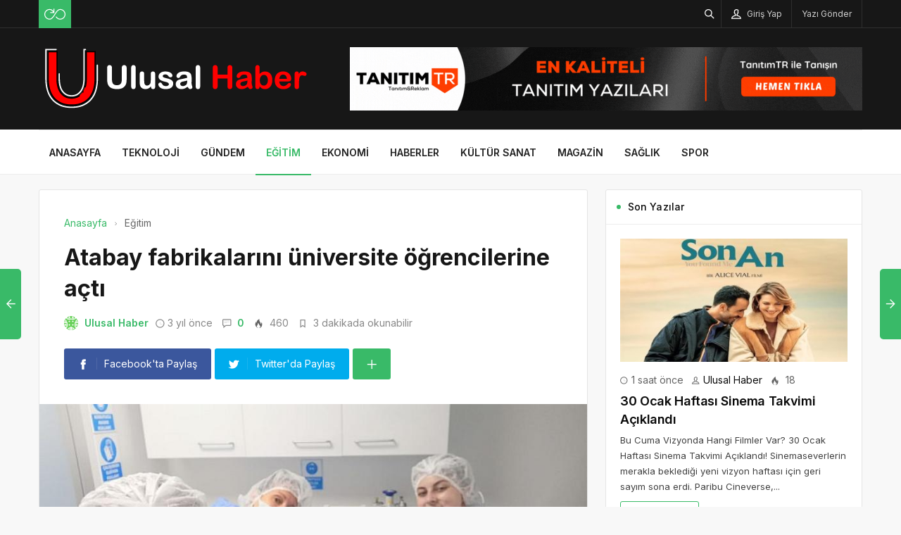

--- FILE ---
content_type: text/html; charset=UTF-8
request_url: https://ulusalhaber.net.tr/atabay-fabrikalarini-universite-ogrencilerine-acti/
body_size: 15467
content:
<!DOCTYPE html>
<html lang="tr">

<head>
	<meta http-equiv="X-UA-Compatible" content="IE=edge">
	<meta charset="UTF-8">
	<meta name="viewport" content="width=device-width, initial-scale=1.0" />
	<link rel="profile" href="https://gmpg.org/xfn/11">
	<meta name='robots' content='index, follow, max-image-preview:large, max-snippet:-1, max-video-preview:-1' />

	<!-- This site is optimized with the Yoast SEO plugin v26.6 - https://yoast.com/wordpress/plugins/seo/ -->
	<title>Atabay fabrikalarını üniversite öğrencilerine açtı - Ulusal Haber</title>
	<link rel="canonical" href="https://ulusalhaber.net.tr/atabay-fabrikalarini-universite-ogrencilerine-acti/" />
	<meta property="og:locale" content="tr_TR" />
	<meta property="og:type" content="article" />
	<meta property="og:title" content="Atabay fabrikalarını üniversite öğrencilerine açtı - Ulusal Haber" />
	<meta property="og:description" content="T&uuml;rkiye&rsquo;nin 10 &uuml;niversitesi ile kamu - &uuml;niversite - sanayi işbirliği projeleri geliştiren Atabay İla&ccedil;, Acıbadem ve Gebze&rsquo;de bulunan fabrikalarında T&uuml;rkiye&rsquo;nin d&ouml;rt bir yanından &uuml;niversite &ouml;ğrencilerine staj imkanı sunuyor." />
	<meta property="og:url" content="https://ulusalhaber.net.tr/atabay-fabrikalarini-universite-ogrencilerine-acti/" />
	<meta property="og:site_name" content="Ulusal Haber" />
	<meta property="article:published_time" content="2022-09-28T12:10:17+00:00" />
	<meta property="og:image" content="https://ulusalhaber.net.tr/wp-content/uploads/2022/09/atabay-fabrikalarini-universite-ogrencilerine-acti.jpg" />
	<meta property="og:image:width" content="850" />
	<meta property="og:image:height" content="400" />
	<meta property="og:image:type" content="image/png" />
	<meta name="author" content="Ulusal Haber" />
	<meta name="twitter:card" content="summary_large_image" />
	<meta name="twitter:label1" content="Yazan:" />
	<meta name="twitter:data1" content="Ulusal Haber" />
	<meta name="twitter:label2" content="Tahmini okuma süresi" />
	<meta name="twitter:data2" content="3 dakika" />
	<script type="application/ld+json" class="yoast-schema-graph">{"@context":"https://schema.org","@graph":[{"@type":"Article","@id":"https://ulusalhaber.net.tr/atabay-fabrikalarini-universite-ogrencilerine-acti/#article","isPartOf":{"@id":"https://ulusalhaber.net.tr/atabay-fabrikalarini-universite-ogrencilerine-acti/"},"author":{"name":"Ulusal Haber","@id":"https://ulusalhaber.net.tr/#/schema/person/2f054a2add5da0cf0c297fca98d80853"},"headline":"Atabay fabrikalarını üniversite öğrencilerine açtı","datePublished":"2022-09-28T12:10:17+00:00","mainEntityOfPage":{"@id":"https://ulusalhaber.net.tr/atabay-fabrikalarini-universite-ogrencilerine-acti/"},"wordCount":629,"commentCount":0,"publisher":{"@id":"https://ulusalhaber.net.tr/#organization"},"image":{"@id":"https://ulusalhaber.net.tr/atabay-fabrikalarini-universite-ogrencilerine-acti/#primaryimage"},"thumbnailUrl":"https://ulusalhaber.net.tr/wp-content/uploads/2022/09/atabay-fabrikalarini-universite-ogrencilerine-acti.jpg","articleSection":["Eğitim"],"inLanguage":"tr","potentialAction":[{"@type":"CommentAction","name":"Comment","target":["https://ulusalhaber.net.tr/atabay-fabrikalarini-universite-ogrencilerine-acti/#respond"]}]},{"@type":"WebPage","@id":"https://ulusalhaber.net.tr/atabay-fabrikalarini-universite-ogrencilerine-acti/","url":"https://ulusalhaber.net.tr/atabay-fabrikalarini-universite-ogrencilerine-acti/","name":"Atabay fabrikalarını üniversite öğrencilerine açtı - Ulusal Haber","isPartOf":{"@id":"https://ulusalhaber.net.tr/#website"},"primaryImageOfPage":{"@id":"https://ulusalhaber.net.tr/atabay-fabrikalarini-universite-ogrencilerine-acti/#primaryimage"},"image":{"@id":"https://ulusalhaber.net.tr/atabay-fabrikalarini-universite-ogrencilerine-acti/#primaryimage"},"thumbnailUrl":"https://ulusalhaber.net.tr/wp-content/uploads/2022/09/atabay-fabrikalarini-universite-ogrencilerine-acti.jpg","datePublished":"2022-09-28T12:10:17+00:00","breadcrumb":{"@id":"https://ulusalhaber.net.tr/atabay-fabrikalarini-universite-ogrencilerine-acti/#breadcrumb"},"inLanguage":"tr","potentialAction":[{"@type":"ReadAction","target":["https://ulusalhaber.net.tr/atabay-fabrikalarini-universite-ogrencilerine-acti/"]}]},{"@type":"ImageObject","inLanguage":"tr","@id":"https://ulusalhaber.net.tr/atabay-fabrikalarini-universite-ogrencilerine-acti/#primaryimage","url":"https://ulusalhaber.net.tr/wp-content/uploads/2022/09/atabay-fabrikalarini-universite-ogrencilerine-acti.jpg","contentUrl":"https://ulusalhaber.net.tr/wp-content/uploads/2022/09/atabay-fabrikalarini-universite-ogrencilerine-acti.jpg","width":850,"height":400,"caption":"atabay-fabrikalarini-universite-ogrencilerine-acti.jpg"},{"@type":"BreadcrumbList","@id":"https://ulusalhaber.net.tr/atabay-fabrikalarini-universite-ogrencilerine-acti/#breadcrumb","itemListElement":[{"@type":"ListItem","position":1,"name":"Anasayfa","item":"https://ulusalhaber.net.tr/"},{"@type":"ListItem","position":2,"name":"Atabay fabrikalarını üniversite öğrencilerine açtı"}]},{"@type":"WebSite","@id":"https://ulusalhaber.net.tr/#website","url":"https://ulusalhaber.net.tr/","name":"Ulusal Haber","description":"Dünya&#039;da Yaşanan Her Şey","publisher":{"@id":"https://ulusalhaber.net.tr/#organization"},"potentialAction":[{"@type":"SearchAction","target":{"@type":"EntryPoint","urlTemplate":"https://ulusalhaber.net.tr/?s={search_term_string}"},"query-input":{"@type":"PropertyValueSpecification","valueRequired":true,"valueName":"search_term_string"}}],"inLanguage":"tr"},{"@type":"Organization","@id":"https://ulusalhaber.net.tr/#organization","name":"Ulusal Haber","url":"https://ulusalhaber.net.tr/","logo":{"@type":"ImageObject","inLanguage":"tr","@id":"https://ulusalhaber.net.tr/#/schema/logo/image/","url":"https://ulusalhaber.net.tr/wp-content/uploads/2022/09/ulusalhaber-197x61-1.png","contentUrl":"https://ulusalhaber.net.tr/wp-content/uploads/2022/09/ulusalhaber-197x61-1.png","width":197,"height":61,"caption":"Ulusal Haber"},"image":{"@id":"https://ulusalhaber.net.tr/#/schema/logo/image/"}},{"@type":"Person","@id":"https://ulusalhaber.net.tr/#/schema/person/2f054a2add5da0cf0c297fca98d80853","name":"Ulusal Haber","image":{"@type":"ImageObject","inLanguage":"tr","@id":"https://ulusalhaber.net.tr/#/schema/person/image/","url":"https://secure.gravatar.com/avatar/d1adc4c1856c9f8054606b4f69ef79d10bb777637a971c6c140bd648386215c6?s=96&d=identicon&r=g","contentUrl":"https://secure.gravatar.com/avatar/d1adc4c1856c9f8054606b4f69ef79d10bb777637a971c6c140bd648386215c6?s=96&d=identicon&r=g","caption":"Ulusal Haber"},"description":"UlusalHaber.net.tr, doğru ve tarafsız habercilik anlayışıyla güncel olayları anlık olarak takipçilerine ulaştırmayı amaçlar. Yayınlanan tüm içerikler, güvenilir kaynaklar temel alınarak hazırlanır ve kamuoyunu bilgilendirmeye yönelik şeffaf bir yaklaşım benimsenir.","sameAs":["https://ulusalhaber.net.tr"],"url":"https://ulusalhaber.net.tr/author/ulusalhaber/"}]}</script>
	<!-- / Yoast SEO plugin. -->


<link rel="alternate" type="application/rss+xml" title="Ulusal Haber &raquo; akışı" href="https://ulusalhaber.net.tr/feed/" />
<link rel="alternate" type="application/rss+xml" title="Ulusal Haber &raquo; yorum akışı" href="https://ulusalhaber.net.tr/comments/feed/" />
<link rel="alternate" type="application/rss+xml" title="Ulusal Haber &raquo; Atabay fabrikalarını üniversite öğrencilerine açtı yorum akışı" href="https://ulusalhaber.net.tr/atabay-fabrikalarini-universite-ogrencilerine-acti/feed/" />
<link rel="alternate" title="oEmbed (JSON)" type="application/json+oembed" href="https://ulusalhaber.net.tr/wp-json/oembed/1.0/embed?url=https%3A%2F%2Fulusalhaber.net.tr%2Fatabay-fabrikalarini-universite-ogrencilerine-acti%2F" />
<link rel="alternate" title="oEmbed (XML)" type="text/xml+oembed" href="https://ulusalhaber.net.tr/wp-json/oembed/1.0/embed?url=https%3A%2F%2Fulusalhaber.net.tr%2Fatabay-fabrikalarini-universite-ogrencilerine-acti%2F&#038;format=xml" />
<style id='wp-img-auto-sizes-contain-inline-css'>
img:is([sizes=auto i],[sizes^="auto," i]){contain-intrinsic-size:3000px 1500px}
/*# sourceURL=wp-img-auto-sizes-contain-inline-css */
</style>
<style id='wp-block-library-inline-css'>
:root{--wp-block-synced-color:#7a00df;--wp-block-synced-color--rgb:122,0,223;--wp-bound-block-color:var(--wp-block-synced-color);--wp-editor-canvas-background:#ddd;--wp-admin-theme-color:#007cba;--wp-admin-theme-color--rgb:0,124,186;--wp-admin-theme-color-darker-10:#006ba1;--wp-admin-theme-color-darker-10--rgb:0,107,160.5;--wp-admin-theme-color-darker-20:#005a87;--wp-admin-theme-color-darker-20--rgb:0,90,135;--wp-admin-border-width-focus:2px}@media (min-resolution:192dpi){:root{--wp-admin-border-width-focus:1.5px}}.wp-element-button{cursor:pointer}:root .has-very-light-gray-background-color{background-color:#eee}:root .has-very-dark-gray-background-color{background-color:#313131}:root .has-very-light-gray-color{color:#eee}:root .has-very-dark-gray-color{color:#313131}:root .has-vivid-green-cyan-to-vivid-cyan-blue-gradient-background{background:linear-gradient(135deg,#00d084,#0693e3)}:root .has-purple-crush-gradient-background{background:linear-gradient(135deg,#34e2e4,#4721fb 50%,#ab1dfe)}:root .has-hazy-dawn-gradient-background{background:linear-gradient(135deg,#faaca8,#dad0ec)}:root .has-subdued-olive-gradient-background{background:linear-gradient(135deg,#fafae1,#67a671)}:root .has-atomic-cream-gradient-background{background:linear-gradient(135deg,#fdd79a,#004a59)}:root .has-nightshade-gradient-background{background:linear-gradient(135deg,#330968,#31cdcf)}:root .has-midnight-gradient-background{background:linear-gradient(135deg,#020381,#2874fc)}:root{--wp--preset--font-size--normal:16px;--wp--preset--font-size--huge:42px}.has-regular-font-size{font-size:1em}.has-larger-font-size{font-size:2.625em}.has-normal-font-size{font-size:var(--wp--preset--font-size--normal)}.has-huge-font-size{font-size:var(--wp--preset--font-size--huge)}.has-text-align-center{text-align:center}.has-text-align-left{text-align:left}.has-text-align-right{text-align:right}.has-fit-text{white-space:nowrap!important}#end-resizable-editor-section{display:none}.aligncenter{clear:both}.items-justified-left{justify-content:flex-start}.items-justified-center{justify-content:center}.items-justified-right{justify-content:flex-end}.items-justified-space-between{justify-content:space-between}.screen-reader-text{border:0;clip-path:inset(50%);height:1px;margin:-1px;overflow:hidden;padding:0;position:absolute;width:1px;word-wrap:normal!important}.screen-reader-text:focus{background-color:#ddd;clip-path:none;color:#444;display:block;font-size:1em;height:auto;left:5px;line-height:normal;padding:15px 23px 14px;text-decoration:none;top:5px;width:auto;z-index:100000}html :where(.has-border-color){border-style:solid}html :where([style*=border-top-color]){border-top-style:solid}html :where([style*=border-right-color]){border-right-style:solid}html :where([style*=border-bottom-color]){border-bottom-style:solid}html :where([style*=border-left-color]){border-left-style:solid}html :where([style*=border-width]){border-style:solid}html :where([style*=border-top-width]){border-top-style:solid}html :where([style*=border-right-width]){border-right-style:solid}html :where([style*=border-bottom-width]){border-bottom-style:solid}html :where([style*=border-left-width]){border-left-style:solid}html :where(img[class*=wp-image-]){height:auto;max-width:100%}:where(figure){margin:0 0 1em}html :where(.is-position-sticky){--wp-admin--admin-bar--position-offset:var(--wp-admin--admin-bar--height,0px)}@media screen and (max-width:600px){html :where(.is-position-sticky){--wp-admin--admin-bar--position-offset:0px}}

/*# sourceURL=wp-block-library-inline-css */
</style><style id='global-styles-inline-css'>
:root{--wp--preset--aspect-ratio--square: 1;--wp--preset--aspect-ratio--4-3: 4/3;--wp--preset--aspect-ratio--3-4: 3/4;--wp--preset--aspect-ratio--3-2: 3/2;--wp--preset--aspect-ratio--2-3: 2/3;--wp--preset--aspect-ratio--16-9: 16/9;--wp--preset--aspect-ratio--9-16: 9/16;--wp--preset--color--black: #000000;--wp--preset--color--cyan-bluish-gray: #abb8c3;--wp--preset--color--white: #ffffff;--wp--preset--color--pale-pink: #f78da7;--wp--preset--color--vivid-red: #cf2e2e;--wp--preset--color--luminous-vivid-orange: #ff6900;--wp--preset--color--luminous-vivid-amber: #fcb900;--wp--preset--color--light-green-cyan: #7bdcb5;--wp--preset--color--vivid-green-cyan: #00d084;--wp--preset--color--pale-cyan-blue: #8ed1fc;--wp--preset--color--vivid-cyan-blue: #0693e3;--wp--preset--color--vivid-purple: #9b51e0;--wp--preset--gradient--vivid-cyan-blue-to-vivid-purple: linear-gradient(135deg,rgb(6,147,227) 0%,rgb(155,81,224) 100%);--wp--preset--gradient--light-green-cyan-to-vivid-green-cyan: linear-gradient(135deg,rgb(122,220,180) 0%,rgb(0,208,130) 100%);--wp--preset--gradient--luminous-vivid-amber-to-luminous-vivid-orange: linear-gradient(135deg,rgb(252,185,0) 0%,rgb(255,105,0) 100%);--wp--preset--gradient--luminous-vivid-orange-to-vivid-red: linear-gradient(135deg,rgb(255,105,0) 0%,rgb(207,46,46) 100%);--wp--preset--gradient--very-light-gray-to-cyan-bluish-gray: linear-gradient(135deg,rgb(238,238,238) 0%,rgb(169,184,195) 100%);--wp--preset--gradient--cool-to-warm-spectrum: linear-gradient(135deg,rgb(74,234,220) 0%,rgb(151,120,209) 20%,rgb(207,42,186) 40%,rgb(238,44,130) 60%,rgb(251,105,98) 80%,rgb(254,248,76) 100%);--wp--preset--gradient--blush-light-purple: linear-gradient(135deg,rgb(255,206,236) 0%,rgb(152,150,240) 100%);--wp--preset--gradient--blush-bordeaux: linear-gradient(135deg,rgb(254,205,165) 0%,rgb(254,45,45) 50%,rgb(107,0,62) 100%);--wp--preset--gradient--luminous-dusk: linear-gradient(135deg,rgb(255,203,112) 0%,rgb(199,81,192) 50%,rgb(65,88,208) 100%);--wp--preset--gradient--pale-ocean: linear-gradient(135deg,rgb(255,245,203) 0%,rgb(182,227,212) 50%,rgb(51,167,181) 100%);--wp--preset--gradient--electric-grass: linear-gradient(135deg,rgb(202,248,128) 0%,rgb(113,206,126) 100%);--wp--preset--gradient--midnight: linear-gradient(135deg,rgb(2,3,129) 0%,rgb(40,116,252) 100%);--wp--preset--font-size--small: 13px;--wp--preset--font-size--medium: 20px;--wp--preset--font-size--large: 36px;--wp--preset--font-size--x-large: 42px;--wp--preset--spacing--20: 0.44rem;--wp--preset--spacing--30: 0.67rem;--wp--preset--spacing--40: 1rem;--wp--preset--spacing--50: 1.5rem;--wp--preset--spacing--60: 2.25rem;--wp--preset--spacing--70: 3.38rem;--wp--preset--spacing--80: 5.06rem;--wp--preset--shadow--natural: 6px 6px 9px rgba(0, 0, 0, 0.2);--wp--preset--shadow--deep: 12px 12px 50px rgba(0, 0, 0, 0.4);--wp--preset--shadow--sharp: 6px 6px 0px rgba(0, 0, 0, 0.2);--wp--preset--shadow--outlined: 6px 6px 0px -3px rgb(255, 255, 255), 6px 6px rgb(0, 0, 0);--wp--preset--shadow--crisp: 6px 6px 0px rgb(0, 0, 0);}:where(.is-layout-flex){gap: 0.5em;}:where(.is-layout-grid){gap: 0.5em;}body .is-layout-flex{display: flex;}.is-layout-flex{flex-wrap: wrap;align-items: center;}.is-layout-flex > :is(*, div){margin: 0;}body .is-layout-grid{display: grid;}.is-layout-grid > :is(*, div){margin: 0;}:where(.wp-block-columns.is-layout-flex){gap: 2em;}:where(.wp-block-columns.is-layout-grid){gap: 2em;}:where(.wp-block-post-template.is-layout-flex){gap: 1.25em;}:where(.wp-block-post-template.is-layout-grid){gap: 1.25em;}.has-black-color{color: var(--wp--preset--color--black) !important;}.has-cyan-bluish-gray-color{color: var(--wp--preset--color--cyan-bluish-gray) !important;}.has-white-color{color: var(--wp--preset--color--white) !important;}.has-pale-pink-color{color: var(--wp--preset--color--pale-pink) !important;}.has-vivid-red-color{color: var(--wp--preset--color--vivid-red) !important;}.has-luminous-vivid-orange-color{color: var(--wp--preset--color--luminous-vivid-orange) !important;}.has-luminous-vivid-amber-color{color: var(--wp--preset--color--luminous-vivid-amber) !important;}.has-light-green-cyan-color{color: var(--wp--preset--color--light-green-cyan) !important;}.has-vivid-green-cyan-color{color: var(--wp--preset--color--vivid-green-cyan) !important;}.has-pale-cyan-blue-color{color: var(--wp--preset--color--pale-cyan-blue) !important;}.has-vivid-cyan-blue-color{color: var(--wp--preset--color--vivid-cyan-blue) !important;}.has-vivid-purple-color{color: var(--wp--preset--color--vivid-purple) !important;}.has-black-background-color{background-color: var(--wp--preset--color--black) !important;}.has-cyan-bluish-gray-background-color{background-color: var(--wp--preset--color--cyan-bluish-gray) !important;}.has-white-background-color{background-color: var(--wp--preset--color--white) !important;}.has-pale-pink-background-color{background-color: var(--wp--preset--color--pale-pink) !important;}.has-vivid-red-background-color{background-color: var(--wp--preset--color--vivid-red) !important;}.has-luminous-vivid-orange-background-color{background-color: var(--wp--preset--color--luminous-vivid-orange) !important;}.has-luminous-vivid-amber-background-color{background-color: var(--wp--preset--color--luminous-vivid-amber) !important;}.has-light-green-cyan-background-color{background-color: var(--wp--preset--color--light-green-cyan) !important;}.has-vivid-green-cyan-background-color{background-color: var(--wp--preset--color--vivid-green-cyan) !important;}.has-pale-cyan-blue-background-color{background-color: var(--wp--preset--color--pale-cyan-blue) !important;}.has-vivid-cyan-blue-background-color{background-color: var(--wp--preset--color--vivid-cyan-blue) !important;}.has-vivid-purple-background-color{background-color: var(--wp--preset--color--vivid-purple) !important;}.has-black-border-color{border-color: var(--wp--preset--color--black) !important;}.has-cyan-bluish-gray-border-color{border-color: var(--wp--preset--color--cyan-bluish-gray) !important;}.has-white-border-color{border-color: var(--wp--preset--color--white) !important;}.has-pale-pink-border-color{border-color: var(--wp--preset--color--pale-pink) !important;}.has-vivid-red-border-color{border-color: var(--wp--preset--color--vivid-red) !important;}.has-luminous-vivid-orange-border-color{border-color: var(--wp--preset--color--luminous-vivid-orange) !important;}.has-luminous-vivid-amber-border-color{border-color: var(--wp--preset--color--luminous-vivid-amber) !important;}.has-light-green-cyan-border-color{border-color: var(--wp--preset--color--light-green-cyan) !important;}.has-vivid-green-cyan-border-color{border-color: var(--wp--preset--color--vivid-green-cyan) !important;}.has-pale-cyan-blue-border-color{border-color: var(--wp--preset--color--pale-cyan-blue) !important;}.has-vivid-cyan-blue-border-color{border-color: var(--wp--preset--color--vivid-cyan-blue) !important;}.has-vivid-purple-border-color{border-color: var(--wp--preset--color--vivid-purple) !important;}.has-vivid-cyan-blue-to-vivid-purple-gradient-background{background: var(--wp--preset--gradient--vivid-cyan-blue-to-vivid-purple) !important;}.has-light-green-cyan-to-vivid-green-cyan-gradient-background{background: var(--wp--preset--gradient--light-green-cyan-to-vivid-green-cyan) !important;}.has-luminous-vivid-amber-to-luminous-vivid-orange-gradient-background{background: var(--wp--preset--gradient--luminous-vivid-amber-to-luminous-vivid-orange) !important;}.has-luminous-vivid-orange-to-vivid-red-gradient-background{background: var(--wp--preset--gradient--luminous-vivid-orange-to-vivid-red) !important;}.has-very-light-gray-to-cyan-bluish-gray-gradient-background{background: var(--wp--preset--gradient--very-light-gray-to-cyan-bluish-gray) !important;}.has-cool-to-warm-spectrum-gradient-background{background: var(--wp--preset--gradient--cool-to-warm-spectrum) !important;}.has-blush-light-purple-gradient-background{background: var(--wp--preset--gradient--blush-light-purple) !important;}.has-blush-bordeaux-gradient-background{background: var(--wp--preset--gradient--blush-bordeaux) !important;}.has-luminous-dusk-gradient-background{background: var(--wp--preset--gradient--luminous-dusk) !important;}.has-pale-ocean-gradient-background{background: var(--wp--preset--gradient--pale-ocean) !important;}.has-electric-grass-gradient-background{background: var(--wp--preset--gradient--electric-grass) !important;}.has-midnight-gradient-background{background: var(--wp--preset--gradient--midnight) !important;}.has-small-font-size{font-size: var(--wp--preset--font-size--small) !important;}.has-medium-font-size{font-size: var(--wp--preset--font-size--medium) !important;}.has-large-font-size{font-size: var(--wp--preset--font-size--large) !important;}.has-x-large-font-size{font-size: var(--wp--preset--font-size--x-large) !important;}
/*# sourceURL=global-styles-inline-css */
</style>

<style id='classic-theme-styles-inline-css'>
/*! This file is auto-generated */
.wp-block-button__link{color:#fff;background-color:#32373c;border-radius:9999px;box-shadow:none;text-decoration:none;padding:calc(.667em + 2px) calc(1.333em + 2px);font-size:1.125em}.wp-block-file__button{background:#32373c;color:#fff;text-decoration:none}
/*# sourceURL=/wp-includes/css/classic-themes.min.css */
</style>
<link rel='stylesheet' id='sp-style-css' href='https://ulusalhaber.net.tr/wp-content/themes/spixer/assets/css/style.css' media='all' />
<link rel="https://api.w.org/" href="https://ulusalhaber.net.tr/wp-json/" /><link rel="alternate" title="JSON" type="application/json" href="https://ulusalhaber.net.tr/wp-json/wp/v2/posts/2185" /><meta name="generator" content="WordPress 6.9" />
<link rel='shortlink' href='https://ulusalhaber.net.tr/?p=2185' />

					<meta property="og:locale" content="tr_TR" />
					<meta property="og:site_name" content="Ulusal Haber" />
					<meta property="og:type" content="article" />
					<meta property="og:url" content="https://ulusalhaber.net.tr/atabay-fabrikalarini-universite-ogrencilerine-acti/" />
					<meta property="og:title" content="Atabay fabrikalarını üniversite öğrencilerine açtı" />
					<meta property="og:description" content="T&uuml;rkiye&rsquo;nin 10 &uuml;niversitesi ile kamu - &uuml;niversite - sanayi işbirliği projeleri geliştiren Atabay İla&ccedil;, Acıbadem ve Gebze&rsquo;de bulunan fabrikalarında T&uuml;rkiye&rsquo;nin d&ouml;rt bir yanından &uuml;niversite &ouml;ğrencilerine staj imkanı sunuyor." />
					<meta property="article:published_time" content="2022-09-28T12:10:17+03:00" />
					<meta property="article:section" content="Eğitim" />
				<meta property="og:image" content="https://ulusalhaber.net.tr/wp-content/uploads/2022/09/atabay-fabrikalarini-universite-ogrencilerine-acti.jpg" />
				<script type='application/ld+json'>
					{"@context":"http:\/\/schema.org","@type":"Article","publisher":{"@type":"Organization","url":"https:\/\/ulusalhaber.net.tr","name":"Ulusal Haber","logo":{"@type":"ImageObject","url":"https:\/\/ulusalhaber.net.tr\/wp-content\/uploads\/2022\/09\/ulusalhaber-logo.png"}},"headline":"Atabay fabrikalar\u0131n\u0131 \u00fcniversite \u00f6\u011frencilerine a\u00e7t\u0131","author":{"@type":"Person","name":"Ulusal Haber"},"datePublished":"2022-09-28T12:10:17+03:00","image":{"@type":"ImageObject","url":"https:\/\/ulusalhaber.net.tr\/wp-content\/uploads\/2022\/09\/atabay-fabrikalarini-universite-ogrencilerine-acti.jpg"},"dateModified":"2022-09-28T12:10:17+03:00","mainEntityOfPage":"https:\/\/ulusalhaber.net.tr\/atabay-fabrikalarini-universite-ogrencilerine-acti\/","url":"https:\/\/ulusalhaber.net.tr\/atabay-fabrikalarini-universite-ogrencilerine-acti\/","description":"T&uuml;rkiye&rsquo;nin 10 &uuml;niversitesi ile kamu - &uuml;niversite - sanayi i\u015fbirli\u011fi projeleri geli\u015ftiren Atabay \u0130la&ccedil;, Ac\u0131badem ve Gebze&rsquo;de bulunan fabrikalar\u0131nda T&uuml;rkiye&rsquo;nin d&ouml;rt bir yan\u0131ndan &uuml;niversite &ouml;\u011frencilerine staj imkan\u0131 sunuyor."}				</script>
			<!-- Google tag (gtag.js) -->
<script async src="https://www.googletagmanager.com/gtag/js?id=G-LTRL150RZ8"></script>
<script>
  window.dataLayer = window.dataLayer || [];
  function gtag(){dataLayer.push(arguments);}
  gtag('js', new Date());

  gtag('config', 'G-LTRL150RZ8');
</script><script>
			var connection = navigator.connection || navigator.mozConnection || navigator.webkitConnection;
			if ( typeof connection != 'undefined' && (/\slow-2g|2g/.test(connection.effectiveType))) {
				console.warn( 'Slow Connection Google Fonts Disabled' );
			}
			else {
				WebFontConfig ={
					google:{
						families: ['Inter:regular,500,600,700:latin&display=swap', '', ''],
						
					}
				};

				(function(){
					var wf   = document.createElement('script');
					wf.src   = '//ajax.googleapis.com/ajax/libs/webfont/1.6.26/webfont.js';
					wf.type  = 'text/javascript';
					wf.defer = 'true';
					var s = document.getElementsByTagName('script')[0];
					s.parentNode.insertBefore(wf, s);
				})();
		
			}

			</script>
<meta http-equiv='x-dns-prefetch-control' content='on'>
<link rel='dns-prefetch' href='//ajax.googleapis.com' />
<link rel='dns-prefetch' href='//fonts.googleapis.com' />
<link rel='dns-prefetch' href='//fonts.gstatic.com' />
<link rel='dns-prefetch' href='//cdnjs.cloudflare.com' />
<link rel='dns-prefetch' href='//s.gravatar.com' />
<link rel='dns-prefetch' href='//www.google-analytics.com' />
<link rel='preload' as='style' href='https://ulusalhaber.net.tr/wp-content/themes/spixer/assets/css/style.css' />
<link rel='preload' as='font' href='https://ulusalhaber.net.tr/wp-content/themes/spixer/assets/fonts/themify.woff' type='font/woff' crossorigin='anonymous' />
<link rel="icon" href="https://ulusalhaber.net.tr/wp-content/uploads/2022/09/ulusalhaber.fav_-150x150.png" sizes="32x32" />
<link rel="icon" href="https://ulusalhaber.net.tr/wp-content/uploads/2022/09/ulusalhaber.fav_-300x300.png" sizes="192x192" />
<link rel="apple-touch-icon" href="https://ulusalhaber.net.tr/wp-content/uploads/2022/09/ulusalhaber.fav_-300x300.png" />
<meta name="msapplication-TileImage" content="https://ulusalhaber.net.tr/wp-content/uploads/2022/09/ulusalhaber.fav_-300x300.png" />
<style type="text/css">

					.sp_header_3 .sp_header-top {
    border-bottom: 0px;
}
				
body#is-boxed-or-is-framed{ background: #f1f1f1 url(https://ulusalhaber.net.tr/wp-content/themes/spixer/admin/assets/images/patterns/pattern-10.png); }

					.sp_footer {
						background-color: #141414;
						background-repeat:;
						background-attachment:;
						background-position:;
						background-image:url();
						background-size:;
					}
				

					body, textarea, button, input
					{font-family: "Inter", sans-serif !important;} 
					
					
</style>
		<style id="wp-custom-css">
			.sp_entry-header+img{
width: 100%
}
.sp_entry-content a {
color: #0697f0;
}		</style>
		</head>

<body data-rsssl=1 class="wp-singular post-template-default single single-post postid-2185 single-format-standard wp-theme-spixer">
				<div id="loader">
			<div class="lds-roller"><div></div><div></div><div></div><div></div><div></div><div></div><div></div><div></div></div>
		</div>
		
	<div class="site-wrapper site--wide">
		<header id="sp-header" class="sp_header sp_header-0 container_boxed header_dark">
	<div class="sp_header-top">
	<div class="container flex-container">
		<div class="sp_header-top-left">
			<div class="sp_random-post"><a title="Rastgele Yazı" href="https://ulusalhaber.net.tr/?random"><img src="https://ulusalhaber.net.tr/wp-content/themes/spixer/assets/images/random.svg" width="30" height="30" alt="random-post"/></a></div>					</div>
		<div class="sp_spacer"></div>
		<div class="sp_header-top-right">
						<button class="search-button" aria-label="Arama"><i class="ti-search"></i></button>
				<button class="sp_lrp-button"><i class="ti-user"></i> <span >Giriş Yap</span></button>
	<div id="login-register-password">
		<button class="sp_lrp-close"><i class="ti-close"></i></button>
		<div class="sp-lrp">

			
				<ul class="sp_nav-tabs" role="tablist">
					<li role="presentation" class="active"><a href="#tab1_login" aria-controls="tab1_login" role="tab" data-toggle="tab">Giriş Yap</a></li>
										<li role="presentation"><a href="#tab3_login" aria-controls="tab3_login" role="tab" data-toggle="tab">Unuttum</a></li>
				</ul>
				<div class="tab_container_login">
				
					<div role="tabpanel" class="sp_tab-pane active" id="tab1_login">

						
						<h3>Hesabın var mı?</h3>
						<p>Giriş yap veya kayıt ol! Çok hızlı &amp; <em>ücretsiz!</em></p>

						
						<form method="post" action="https://ulusalhaber.net.tr/wp-login.php" class="wp-user-form">
							<div class="username">
								<label for="user_login">Kullanıcı Adı</label>
								<input type="text" name="log" value="" size="20" id="user_login" tabindex="11" />
							</div>
							<div class="password">
								<label for="user_pass">Şifre</label>
								<input type="password" name="pwd" value="" size="20" id="user_pass" tabindex="12" />
							</div>
							<div class="login_fields">
								<div class="rememberme">
									<label for="rememberme">
										<input type="checkbox" name="rememberme" value="forever" checked="checked" id="rememberme" tabindex="13" /> Beni Hatırla									</label>
								</div>
																<input type="submit" name="user-submit" value="Giriş Yap" tabindex="14" class="user-submit" />
								<input type="hidden" name="redirect_to" value="/atabay-fabrikalarini-universite-ogrencilerine-acti/" />
								<input type="hidden" name="user-cookie" value="1" />
							</div>
						</form>
					</div>
					
										
					<div role="tabpanel" class="sp_tab-pane" id="tab3_login">
						<h3>Bir şey mi Unuttun?</h3>
						<p>Şifrenizi sıfırlamak için kullanıcı adınızı veya e-posta adresinizi girin.</p>
						<form method="post" action="https://ulusalhaber.net.tr/wp-login.php?action=lostpassword" class="wp-user-form">
							<div class="username">
								<label for="user_login7" class="hide">Kullanıcı adı veya e-posta adresi</label>
								<input type="text" name="user_login" value="" size="20" id="user_login7" tabindex="1001" />
							</div>
							<div class="login_fields">
																<input type="submit" name="user-submit" value="Şifremi Sıfırla" class="user-submit" tabindex="1002" />
																<input type="hidden" name="redirect_to" value="/atabay-fabrikalarini-universite-ogrencilerine-acti/?reset=true" />
								<input type="hidden" name="user-cookie" value="1" />
							</div>
						</form>
					</div>
				</div>

			
		</div>
	</div>
<a class="submit_post_btn" href="https://ulusalhaber.net.tr/yazi-ekle/"><span>Yazı Gönder</span></a>	
		</div>
	</div>
</div>	<div class="sp_header-middle">
		<div class="container">
			<div class="header_middle flex-container">
				<div class="sp_logo"><a href="https://ulusalhaber.net.tr"><img loading="lazy" width="388" height="102" src="https://ulusalhaber.net.tr/wp-content/uploads/2022/09/ulusalhaber-logo.png" alt="Ulusal Haber"/></a></div>				<div class="d-flex align-items-center">
				<button class="sp_menu-drawer-button"><span></span><span></span><span></span></button>
				<div class="header-login-btn hidden-desktop">
					<button class="sp_lrp-button"><i class="ti-user"></i> <span class="hidden-mobile">Giriş Yap</span></button>
	<div id="login-register-password">
		<button class="sp_lrp-close"><i class="ti-close"></i></button>
		<div class="sp-lrp">

			
				<ul class="sp_nav-tabs" role="tablist">
					<li role="presentation" class="active"><a href="#tab1_login" aria-controls="tab1_login" role="tab" data-toggle="tab">Giriş Yap</a></li>
										<li role="presentation"><a href="#tab3_login" aria-controls="tab3_login" role="tab" data-toggle="tab">Unuttum</a></li>
				</ul>
				<div class="tab_container_login">
				
					<div role="tabpanel" class="sp_tab-pane active" id="tab1_login">

						
						<h3>Hesabın var mı?</h3>
						<p>Giriş yap veya kayıt ol! Çok hızlı &amp; <em>ücretsiz!</em></p>

						
						<form method="post" action="https://ulusalhaber.net.tr/wp-login.php" class="wp-user-form">
							<div class="username">
								<label for="user_login">Kullanıcı Adı</label>
								<input type="text" name="log" value="" size="20" id="user_login" tabindex="11" />
							</div>
							<div class="password">
								<label for="user_pass">Şifre</label>
								<input type="password" name="pwd" value="" size="20" id="user_pass" tabindex="12" />
							</div>
							<div class="login_fields">
								<div class="rememberme">
									<label for="rememberme">
										<input type="checkbox" name="rememberme" value="forever" checked="checked" id="rememberme" tabindex="13" /> Beni Hatırla									</label>
								</div>
																<input type="submit" name="user-submit" value="Giriş Yap" tabindex="14" class="user-submit" />
								<input type="hidden" name="redirect_to" value="/atabay-fabrikalarini-universite-ogrencilerine-acti/" />
								<input type="hidden" name="user-cookie" value="1" />
							</div>
						</form>
					</div>
					
										
					<div role="tabpanel" class="sp_tab-pane" id="tab3_login">
						<h3>Bir şey mi Unuttun?</h3>
						<p>Şifrenizi sıfırlamak için kullanıcı adınızı veya e-posta adresinizi girin.</p>
						<form method="post" action="https://ulusalhaber.net.tr/wp-login.php?action=lostpassword" class="wp-user-form">
							<div class="username">
								<label for="user_login7" class="hide">Kullanıcı adı veya e-posta adresi</label>
								<input type="text" name="user_login" value="" size="20" id="user_login7" tabindex="1001" />
							</div>
							<div class="login_fields">
																<input type="submit" name="user-submit" value="Şifremi Sıfırla" class="user-submit" tabindex="1002" />
																<input type="hidden" name="redirect_to" value="/atabay-fabrikalarini-universite-ogrencilerine-acti/?reset=true" />
								<input type="hidden" name="user-cookie" value="1" />
							</div>
						</form>
					</div>
				</div>

			
		</div>
	</div>
				</div>
				</div>
									<div class="sp_banner in_header">
						<a href="https://habergalerisi.com/tanitim-yazisi-paketleri-110687-haberi" target="_blank"><img src="https://ulusalhaber.net.tr/wp-content/uploads/2022/11/tanitimtr.gif"></a>




					</div>
							</div>
		</div>
	</div>
</header>
<nav class="sp_header-bottom nav_light">
	<div class="container flex-container">
					<div class="sp_header-bottom-menu"><ul id="menu-header" class="menu"><li id="menu-item-1016" class="menu-item menu-item-type-custom menu-item-object-custom menu-item-home menu-item-1016"><a href="https://ulusalhaber.net.tr/">Anasayfa</a></li>
<li id="menu-item-1046" class="menu-item menu-item-type-taxonomy menu-item-object-category menu-item-1046"><a href="https://ulusalhaber.net.tr/teknoloji/">Teknoloji</a></li>
<li id="menu-item-1040" class="menu-item menu-item-type-taxonomy menu-item-object-category menu-item-1040"><a href="https://ulusalhaber.net.tr/gundem/">Gündem</a></li>
<li id="menu-item-1038" class="menu-item menu-item-type-taxonomy menu-item-object-category current-post-ancestor current-menu-parent current-post-parent menu-item-1038"><a href="https://ulusalhaber.net.tr/egitim/">Eğitim</a></li>
<li id="menu-item-1039" class="menu-item menu-item-type-taxonomy menu-item-object-category menu-item-1039"><a href="https://ulusalhaber.net.tr/ekonomi/">Ekonomi</a></li>
<li id="menu-item-1041" class="menu-item menu-item-type-taxonomy menu-item-object-category menu-item-1041"><a href="https://ulusalhaber.net.tr/haberler/">Haberler</a></li>
<li id="menu-item-1042" class="menu-item menu-item-type-taxonomy menu-item-object-category menu-item-1042"><a href="https://ulusalhaber.net.tr/kultur-sanat/">Kültür Sanat</a></li>
<li id="menu-item-1043" class="menu-item menu-item-type-taxonomy menu-item-object-category menu-item-1043"><a href="https://ulusalhaber.net.tr/magazin/">Magazin</a></li>
<li id="menu-item-1044" class="menu-item menu-item-type-taxonomy menu-item-object-category menu-item-1044"><a href="https://ulusalhaber.net.tr/saglik/">Sağlık</a></li>
<li id="menu-item-1045" class="menu-item menu-item-type-taxonomy menu-item-object-category menu-item-1045"><a href="https://ulusalhaber.net.tr/spor/">Spor</a></li>
</ul></div>				
	</div>
</nav>
<div class="sp_search-area">
	<form method="get" id="searchform" class="searchform" action="https://ulusalhaber.net.tr/">
		<span class="screen-reader-text">Arama</span>
		<input placeholder="Aradığınız kelimeyi yazın ve entera basın" type="text" value="" name="s">
		<button class="sp_search-button" type="submit" aria-label="Gönder"><i class="ti-search"></i></button>
	</form>
	<button class="sp_search-close" aria-label="Kapat"><i class="ti-close"></i></button>
</div>

<main role="main">
	<div class="main-wrapper no-p-mob">
		<div class="container flex-container sp_has-sidebar">
		<div id="content">
		<div class="sp_content">
			<div class="sp_prev_post">&laquo; <a href="https://ulusalhaber.net.tr/modern-sehir-nevsehir-icin-altyapi-ve-ust-yapi-da-dev-yatirim/" rel="prev">Modern şehir Nevşehir için altyapı ve üst Yapı da dev yatırım</a></div> 
			<div class="sp_block border-all sp_entry">
				<article id="post-2185" class="post-2185 post type-post status-publish format-standard has-post-thumbnail category-egitim">
										<header class="sp_entry-header">
	<ol class='sp_breadcrumb' itemscope itemtype='http://schema.org/BreadcrumbList'><li itemprop="itemListElement" itemscope itemtype="http://schema.org/ListItem" class="root"><a rel="v:url" itemprop="item" href="https://ulusalhaber.net.tr"><span itemprop="name">Anasayfa</span></a><meta itemprop="position" content="1" /></li><li itemprop="itemListElement" itemscope
      itemtype="http://schema.org/ListItem"><a href="https://ulusalhaber.net.tr/egitim/" rel="v:url" itemprop="item"><span itemprop="name">Eğitim</span></a><meta itemprop="position" content="2" /></li><li itemprop='itemListElement' itemscope
				itemtype='http://schema.org/ListItem'><a href="https://ulusalhaber.net.tr/atabay-fabrikalarini-universite-ogrencilerine-acti/" rel="bookmark" itemprop="item"><span itemprop="name">Atabay fabrikalarını üniversite öğrencilerine açtı</span></a><meta itemprop='position' content='3' /></li></ol>	<h1 class="title">Atabay fabrikalarını üniversite öğrencilerine açtı</h1>		<div class="sp_entry-meta">
			<div class="sp_entry-meta-left"><span class="vcard entry-author author"><img alt='' src='https://secure.gravatar.com/avatar/2a539d6520266b56c3b0c525b9e6128858baeccb5ee9b694a2906e123c8d6dd3?s=20&#038;d=identicon&#038;r=g' srcset='https://secure.gravatar.com/avatar/2a539d6520266b56c3b0c525b9e6128858baeccb5ee9b694a2906e123c8d6dd3?s=40&#038;d=identicon&#038;r=g 2x' class='avatar avatar-20 photo' height='20' width='20' decoding='async'/> <a class="fn" rel="author" href="https://ulusalhaber.net.tr/author/ulusalhaber/">Ulusal Haber</a></span><span class="date post_date entry-time" content="2022-09-28T12:10:17+03:00"><i class="ti-time"></i>3 yıl&nbsp;önce</span>					<span><i class="ti-comment-alt"></i> <a href="#respond">0</a></span>
										<span><div data-view-count="460" kez okundu" class="sp_post-views sp_unknow"><svg xmlns="http://www.w3.org/2000/svg" xmlns:xlink="http://www.w3.org/1999/xlink" version="1.1" id="Layer_1" x="0px" y="0px" viewBox="0 0 511.269 511.269" style="enable-background:new 0 0 511.269 511.269;" xml:space="preserve"><path style="fill: #000000;" d="M140.367,465.067C116.9,438.4,93.434,410.667,78.5,377.6c-14.933-35.2-19.2-75.733-11.733-114.133  s24.533-74.667,49.067-105.6c-2.133,26.667,7.467,54.4,25.6,74.667c-10.667-51.2,6.4-106.667,40.533-147.2S263.034,18.133,312.1,0  c-24.533,25.6-27.733,66.133-18.133,100.267c9.6,34.133,29.867,64,48,94.933c18.133,30.933,35.2,62.933,36.267,98.133  c9.6-18.133,20.267-36.267,26.667-56.533c6.4-20.267,9.6-41.6,4.267-61.867c19.2,23.467,29.867,46.933,35.2,76.8  c5.333,29.867,4.267,60.8,1.067,90.667c-4.267,33.067-12.8,67.2-30.933,94.933c-21.333,33.067-55.467,56.533-92.8,69.333  C255.567,518.4,190.5,508.8,140.367,465.067z"/><path style="fill:#FFD15C;" d="M221.434,504.533C308.9,538.667,395.3,435.2,347.3,355.2c0-1.067-1.067-1.067-1.067-2.133  c4.267,43.733-6.4,75.733-26.667,93.867c10.667-25.6,3.2-55.467-9.6-81.067c-12.8-24.533-30.933-46.933-44.8-70.4  c-13.867-24.533-24.533-52.267-18.133-80c-25.6,19.2-43.733,48-51.2,78.933c-7.467,30.933-3.2,65.067,10.667,93.867  c-16-11.733-27.733-30.933-28.8-51.2c-17.067,20.267-27.733,46.933-26.667,73.6C151.034,452.267,184.1,489.6,221.434,504.533z"/><g></g><g></g><g></g><g></g><g></g><g></g><g></g><g></g><g></g><g></g><g></g><g></g><g></g><g></g><g></g></svg> 460</div></span>
										
					<span class="minutes-read"><i class="ti-bookmark"></i> 3&nbsp;dakikada okunabilir</span>			
				</div>			
		</div>
	<div id="share" class="sp_post-share share_post_style_1">
		<div class="share_item">
			<a class="bg-facebook" target="popup" onclick="window.open('http://www.facebook.com/sharer/sharer.php?u=https://ulusalhaber.net.tr/atabay-fabrikalarini-universite-ogrencilerine-acti/', 'popupwindow', 'scrollbars=yes,width=550,height=520');return true">
				<i class="ti-facebook"></i>
				<span>Facebook'ta Paylaş</span>
			</a>
		</div>
		<div class="share_item">
			<a class="bg-twitter" target="popup" onclick="window.open('http://www.twitter.com/intent/tweet?text=Atabay fabrikalarını üniversite öğrencilerine açtı via https://ulusalhaber.net.tr/atabay-fabrikalarini-universite-ogrencilerine-acti/', 'popupwindow', 'scrollbars=yes,width=550,height=520');return true">
				<i class="ti-twitter-alt"></i>
				<span>Twitter'da Paylaş</span>
			</a>
		</div>
		<div class="share_item share_more">
			<a class="btn-primary">
				<i class="ti-plus"></i>
			</a>
		</div>
		<div class="share_more_x">
			<div class="share_item">
				<a class="bg-pinterest" target="popup" onclick="window.open('https://pinterest.com/pin/create/button/?url=&media=&description=https://ulusalhaber.net.tr/atabay-fabrikalarini-universite-ogrencilerine-acti/', 'popupwindow', 'scrollbars=yes,width=550,height=520');return true">
				<i class="ti-pinterest-alt"></i>
				<span class="screen-reader-text">Pinterest</span>
			</a>
			</div>
			<div class="share_item">
				<a class="bg-reddit" target="popup" onclick="window.open('https://reddit.com/submit?url=https://ulusalhaber.net.tr/atabay-fabrikalarini-universite-ogrencilerine-acti/&title=Atabay fabrikalarını üniversite öğrencilerine açtı', 'popupwindow', 'scrollbars=yes,width=550,height=520');return true">
				<i class="ti-reddit"></i>
				<span class="screen-reader-text">Reddit</span>
			</a>
			</div>
			<div class="share_item">
				<a class="bg-whatsapp" href="whatsapp://send?text=https://ulusalhaber.net.tr/atabay-fabrikalarini-universite-ogrencilerine-acti/">
				<i class="ti-whatsapp"></i>
				<span class="screen-reader-text">Whatsapp</span>
			</a>
			</div>
			<div class="share_item">
				<a class="bg-telegram" target="popup" onclick="window.open('https://telegram.me/share/url?url=https://ulusalhaber.net.tr/atabay-fabrikalarini-universite-ogrencilerine-acti/', 'popupwindow', 'scrollbars=yes,width=550,height=520');return true">
				<i class="ti-telegram"></i>
				<span class="screen-reader-text">Telegram</span>
			</a>
			</div>
		</div>

</div></header>					<div class="sp_entry-thumb"><img width="850" height="400" src="[data-uri]" class="attachment-post-thumbnail size-post-thumbnail sp-lazy wp-post-image" alt="atabay-fabrikalarini-universite-ogrencilerine-acti.jpg" decoding="async" fetchpriority="high" data-src="https://ulusalhaber.net.tr/wp-content/uploads/2022/09/atabay-fabrikalarini-universite-ogrencilerine-acti.jpg" /></div>					<div class="sp_entry-content">
	<p style="text-align:justify"><span style="font-size:16px"><span style="font-family:arial,helvetica,sans-serif"><strong>T&uuml;rkiye&rsquo;nin 10 &uuml;niversitesi ile kamu &#8211; &uuml;niversite &#8211; sanayi işbirliği projeleri geliştiren Atabay İla&ccedil;, Acıbadem ve Gebze&rsquo;de bulunan fabrikalarında T&uuml;rkiye&rsquo;nin d&ouml;rt bir yanından &uuml;niversite &ouml;ğrencilerine staj imkanı sunuyor. Uzun d&ouml;nemli staj pozisyonları a&ccedil;an Atabay ayrıca, T&Uuml;BİTAK 2244 projeleri alarak sanayide doktora programlarına da devam ediyor.&nbsp;</strong></span></span></p>
<p style="text-align:justify"><span style="font-size:16px"><span style="font-family:arial,helvetica,sans-serif">&nbsp;</span></span></p>
<p style="text-align:justify"><span style="font-size:16px"><span style="font-family:arial,helvetica,sans-serif">T&uuml;rkiye&rsquo;nin en k&ouml;kl&uuml; ila&ccedil; firmalarından Atabay İla&ccedil;, Acıbadem ve Gebze&rsquo;de bulunan fabrikalarını T&uuml;rkiye&rsquo;nin d&ouml;rt bir yanından &uuml;niversite &ouml;ğrencilerine a&ccedil;tı. Atabay, yaz d&ouml;neminde 50&rsquo;nin &uuml;zerinde &ouml;ğrenciye Mikrobiyoloji, Biyoteknoloji, Kalite G&uuml;vence, Kalite Kontrol, Sentez Ar-Ge, Ruhsat, Stabilite, İla&ccedil; End&uuml;strisi, Strateji, İla&ccedil; Teknolojik Gelişmeler b&ouml;l&uuml;mlerinde staj imkanı sundu. Atabay Kimya ArGe ve İnovasyon Direkt&ouml;r&uuml; Doğan Taşkent bu yıl revize ettikleri staj y&ouml;netmeliği ile başvuruları online olarak kabul edeceklerini, bu sayede &ccedil;ok daha fazla &ouml;ğrenciye ulaşma imkanı bulacaklarını s&ouml;yledi. Taşkent &ldquo;Şirketimizde uzun d&ouml;nemli staj pozisyonları da a&ccedil;ıldı. &Ouml;zellikle kimya sentez, strateji, stabilite, ruhsatlama, kalite kontrol b&ouml;l&uuml;mlerine &ouml;ğrenci kabul edeceğiz. Merkezlere uzak b&ouml;lgelere ayrı kontenjan a&ccedil;ıyoruz&rdquo; dedi.&nbsp;&nbsp;Atabay İla&ccedil; ayrıca staj programını; İla&ccedil; End&uuml;strisi Ve İla&ccedil; Geliştirme Değer Zinciri; İla&ccedil; Sekt&ouml;r&uuml; Pazar Analizi &ndash; APİ, FDF, Biyoteknoloji; &Uuml;retimde GMP Gereklilikleri ve S&uuml;re&ccedil;leri; Satış/Pazarlama gibi eğitimlerle de destekliyor.</span></span></p>
<p style="text-align:justify"><span style="font-size:16px"><span style="font-family:arial,helvetica,sans-serif">&nbsp;</span></span></p>
<p style="text-align:justify"><span style="font-size:16px"><span style="font-family:arial,helvetica,sans-serif"><strong>&ldquo;İhtiyacı olan herkese tedavi sunabilmeyi temel felsefemiz kabul ediyoruz&rdquo;</strong></span></span></p>
<p style="text-align:justify"><span style="font-size:16px"><span style="font-family:arial,helvetica,sans-serif">T&Uuml;BİTAK 2244 projeleri alarak sanayide doktora programlarına da devam ettiklerini anlatan Doğan Taşkent &ldquo;T&Uuml;BİTAK 2244 ile sanayide ihtiya&ccedil; duyulan doktora derecesine sahip nitelikli insan kaynağının &uuml;niversite-sanayi işbirliği ile yetiştirilmesi, sanayide doktoralı araştırmacı istihdamının teşvik edilmesi ve &uuml;niversite &#8211; sanayi işbirliğinin geliştirilmesi ama&ccedil;lanıyor. Kimyasal, bitkisel, ve biyoteknolojik yenilik&ccedil;i ila&ccedil; etkin maddesi, m&uuml;stahzar ila&ccedil; ve aşı geliştiren ve bu konuda Ar-Ge yapan start-up ve akademisyenler ile aynı &ccedil;atı altında &ccedil;alışma imkanı sağlayan, u&ccedil;tan-uca değer zincirini elinde tutan şirketi olmayı hedefliyoruz. Bu &ccedil;er&ccedil;evede &uuml;lkemiz i&ccedil;in gerekli stratejik &uuml;r&uuml;nleri geliştirip sosyal ve ekonomik değer yaratmayı, aynı zamanda ihtiyacı olan herkese, insanlığı ve t&uuml;m tabiatı incitmeden, tedavi sunabilmeyi temel felsefemiz kabul ediyoruz. İşbirliği odaklı &ccedil;alışma metotları sayesinde &uuml;niversite bilgisini ve start-up konsept ve yenilik&ccedil;i yaklaşımını, &nbsp;sanayinin &uuml;retim ve geliştirme becerisi ile birleştirerek Kamu &#8211; &Uuml;niversite &ndash; Sanayi &ndash; Start-up &nbsp;İşbirliğinde T&uuml;rkiye&rsquo;nin stratejik kurumlarından biri olmayı hedefliyoruz&rdquo; diye konuştu. T&uuml;rkiye&rsquo;nin 10 &uuml;niversitesi ile kamu &#8211; &uuml;niversite &#8211; sanayi işbirliği projeleri geliştiren Atabay, T&Uuml;BİTAK Marmara Araştırma Merkezi ile stratejik Ar-Ge projeleri y&uuml;r&uuml;t&uuml;yor. Atabay, &Uuml;niversite Sanayi İşbirliği Merkezi Platformu &#8211; &Uuml;SİMP&rsquo;e &uuml;yeliği sayesinde &uuml;lkemizdeki bir&ccedil;ok &Uuml;niversite Teknoloji Transfer Ofisi ve Teknoparkı ile işbirliklerini g&uuml;&ccedil;lendiriyor.</span></span></p>
<p>Kaynak: (BYZHA) &#8211; Beyaz Haber Ajansı</p>
		<a href="#respond" class="btn btn-primary">Bir Cevap Yaz</a>
	</div>
	<div class="sp_entry-footer border-top">
			</div>
				</article>
			</div>
			<div id="post-nav" class="navigation">
			<div class="nav-box previous">
			<span class="icon">
				<i class="ti-arrow-left"></i>
			</span>
			<div class="nav-content">
				<a href="https://ulusalhaber.net.tr/ogrencilerden-rektor-budaka-yilin-ilham-veren-lideri-odulu/" rel="prev"><img width="90" height="90" src="[data-uri]" class="attachment-100x90 size-100x90 sp-lazy wp-post-image" alt="ogrencilerden-rektor-budaka-yilin-ilham-veren-lideri-odulu.jpg" decoding="async" data-src="https://ulusalhaber.net.tr/wp-content/uploads/2022/09/ogrencilerden-rektor-budaka-yilin-ilham-veren-lideri-odulu-150x150.jpg" />  <span>Önceki Yazı</span> <span class='box-title'>Öğrencilerden Rektör Budak’a “Yılın İlham Veren Lideri” ödülü</span></a> 
			</div>
		</div>
			<div class="nav-box next">
			<span class="icon">
				<i class="ti-arrow-right"></i>
			</span>
			<div class="nav-content">
				<a href="https://ulusalhaber.net.tr/akademi-alarm-veriyor/" rel="next"><img width="90" height="90" src="[data-uri]" class="attachment-100x90 size-100x90 sp-lazy wp-post-image" alt="akademi-alarm-veriyor.jpg" decoding="async" data-src="https://ulusalhaber.net.tr/wp-content/uploads/2022/09/akademi-alarm-veriyor-150x150.jpg" />  <span>Sonraki Yazılar</span> <span class='box-title'>Akademi alarm veriyor</span></a>			</div>
		</div>
	</div><div id="sp_author-box" class="sp_block border-all sp_block--2">
		<div class="sp_block-title sp_head_style-1">
		<h3 class="headline">Ulusal Haber Hakkında</h3>
	</div>
	<div class="sp_block-content">
		<div class="sp_author-box">
			<div class="sp_author-box-avatar">
									<img width="90" height="90" alt="avatar" class="sp-lazy avatar avatar-90 photo" src="https://ulusalhaber.net.tr/wp-content/themes/spixer/assets/images/sp-empty-avatar.png" data-src="https://secure.gravatar.com/avatar/d1adc4c1856c9f8054606b4f69ef79d10bb777637a971c6c140bd648386215c6?s=96&#038;d=identicon&#038;r=g" />
							</div>
			<div class="sp_author-box-content">
				<h3><a class="author" href="https://ulusalhaber.net.tr/author/ulusalhaber/">Ulusal Haber</a></h3>
				<p>UlusalHaber.net.tr, doğru ve tarafsız habercilik anlayışıyla güncel olayları anlık olarak takipçilerine ulaştırmayı amaçlar. Yayınlanan tüm içerikler, güvenilir kaynaklar temel alınarak hazırlanır ve kamuoyunu bilgilendirmeye yönelik şeffaf bir yaklaşım benimsenir.</p>
				<ul class="sp_author__social"><li><a class="em" href="mailto:info@ulusalhaber.net.tr"><i class="ti-email"></i></a></li></ul>			</div>
		</div>
	</div>
</div><div id="sp_related-articles" class="sp_block border-all sp_block--4 sp_block--2">
		<div class="sp_block-title sp_head_style-1">
		<h3 class="headline">Benzer Yazılar</h3>
	</div>
	<div class="sp_block-content">
		<div class="sp_block-post-group">


					<ul class="sp_block-post-container">
							<li class="sp_block-post post-11511 post type-post status-publish format-standard has-post-thumbnail category-egitim">
																	<div class="sp_post-thumb">
																					<a href='https://ulusalhaber.net.tr/keciorende-atik-pil-toplayan-okullara-hediyeleri-verildi/' title='Keçiören’de Atık Pil Toplayan Okullara Hediyeleri Verildi'>
													<img class="sp-lazy" data-src="https://ulusalhaber.net.tr/wp-content/uploads/2022/10/keciorende-atik-pil-toplayan-okullara-hediyeleri-verildi-369x200.jpg" src="https://ulusalhaber.net.tr/wp-content/themes/spixer/assets/images/sp-empty-medium.png" alt="Keçiören’de Atık Pil Toplayan Okullara Hediyeleri Verildi"  width="369" height="200"/>
											</a>
						</div>
												<div class="sp_post-content">
			<div class="sp_post-meta">
				<ul>
					<li class="post-date"><i class="ti-time"></i> 3 yıl&nbsp;önce</li>
					<li class="post-author "><i class="ti-user"></i> <a class="fn" rel="author" href="https://ulusalhaber.net.tr/author/ulusalhaber/">Ulusal Haber</a></li>
					<li class="post-views"><div data-view-count="398" kez okundu" class="sp_post-views sp_unknow"><svg xmlns="http://www.w3.org/2000/svg" xmlns:xlink="http://www.w3.org/1999/xlink" version="1.1" id="Layer_1" x="0px" y="0px" viewBox="0 0 511.269 511.269" style="enable-background:new 0 0 511.269 511.269;" xml:space="preserve"><path style="fill: #000000;" d="M140.367,465.067C116.9,438.4,93.434,410.667,78.5,377.6c-14.933-35.2-19.2-75.733-11.733-114.133  s24.533-74.667,49.067-105.6c-2.133,26.667,7.467,54.4,25.6,74.667c-10.667-51.2,6.4-106.667,40.533-147.2S263.034,18.133,312.1,0  c-24.533,25.6-27.733,66.133-18.133,100.267c9.6,34.133,29.867,64,48,94.933c18.133,30.933,35.2,62.933,36.267,98.133  c9.6-18.133,20.267-36.267,26.667-56.533c6.4-20.267,9.6-41.6,4.267-61.867c19.2,23.467,29.867,46.933,35.2,76.8  c5.333,29.867,4.267,60.8,1.067,90.667c-4.267,33.067-12.8,67.2-30.933,94.933c-21.333,33.067-55.467,56.533-92.8,69.333  C255.567,518.4,190.5,508.8,140.367,465.067z"/><path style="fill:#FFD15C;" d="M221.434,504.533C308.9,538.667,395.3,435.2,347.3,355.2c0-1.067-1.067-1.067-1.067-2.133  c4.267,43.733-6.4,75.733-26.667,93.867c10.667-25.6,3.2-55.467-9.6-81.067c-12.8-24.533-30.933-46.933-44.8-70.4  c-13.867-24.533-24.533-52.267-18.133-80c-25.6,19.2-43.733,48-51.2,78.933c-7.467,30.933-3.2,65.067,10.667,93.867  c-16-11.733-27.733-30.933-28.8-51.2c-17.067,20.267-27.733,46.933-26.667,73.6C151.034,452.267,184.1,489.6,221.434,504.533z"/><g></g><g></g><g></g><g></g><g></g><g></g><g></g><g></g><g></g><g></g><g></g><g></g><g></g><g></g><g></g></svg> 398</div></li>
				</ul>
			</div>
			<h3 class="headline"><a href="https://ulusalhaber.net.tr/keciorende-atik-pil-toplayan-okullara-hediyeleri-verildi/" rel="bookmark">Keçiören’de Atık Pil Toplayan Okullara Hediyeleri Verildi</a></h3>												<div class="sp_post-summary">
						<p>Ke&ccedil;i&ouml;ren Belediyesi tarafından il&ccedil;edeki okullarda d&uuml;zenlenen &lsquo;Okullar Arası Atık Pil Toplama Yarışması&rsquo;nda dereceye girenlere belediye yetkilileri tarafından &ouml;d&uuml;lleri teslim edildi.</p>
					</div>
										<div class="sp_read-more"><a href='https://ulusalhaber.net.tr/keciorende-atik-pil-toplayan-okullara-hediyeleri-verildi/' title='Keçiören’de Atık Pil Toplayan Okullara Hediyeleri Verildi'>Devamını Oku</a></div>
		</div>
					</li>
							<li class="sp_block-post post-15262 post type-post status-publish format-standard has-post-thumbnail category-egitim">
																	<div class="sp_post-thumb">
																					<a href='https://ulusalhaber.net.tr/huawei-ar-ge-bulusmasi-bu-kez-dicle-universitesinde/' title='Huawei Ar-Ge Buluşması bu kez Dicle Üniversitesi’nde'>
													<img class="sp-lazy" data-src="https://ulusalhaber.net.tr/wp-content/uploads/2022/11/huawei-ar-ge-bulusmasi-bu-kez-dicle-universitesinde-369x200.jpg" src="https://ulusalhaber.net.tr/wp-content/themes/spixer/assets/images/sp-empty-medium.png" alt="Huawei Ar-Ge Buluşması bu kez Dicle Üniversitesi’nde"  width="369" height="200"/>
											</a>
						</div>
												<div class="sp_post-content">
			<div class="sp_post-meta">
				<ul>
					<li class="post-date"><i class="ti-time"></i> 3 yıl&nbsp;önce</li>
					<li class="post-author "><i class="ti-user"></i> <a class="fn" rel="author" href="https://ulusalhaber.net.tr/author/ulusalhaber/">Ulusal Haber</a></li>
					<li class="post-views"><div data-view-count="318" kez okundu" class="sp_post-views sp_unknow"><svg xmlns="http://www.w3.org/2000/svg" xmlns:xlink="http://www.w3.org/1999/xlink" version="1.1" id="Layer_1" x="0px" y="0px" viewBox="0 0 511.269 511.269" style="enable-background:new 0 0 511.269 511.269;" xml:space="preserve"><path style="fill: #000000;" d="M140.367,465.067C116.9,438.4,93.434,410.667,78.5,377.6c-14.933-35.2-19.2-75.733-11.733-114.133  s24.533-74.667,49.067-105.6c-2.133,26.667,7.467,54.4,25.6,74.667c-10.667-51.2,6.4-106.667,40.533-147.2S263.034,18.133,312.1,0  c-24.533,25.6-27.733,66.133-18.133,100.267c9.6,34.133,29.867,64,48,94.933c18.133,30.933,35.2,62.933,36.267,98.133  c9.6-18.133,20.267-36.267,26.667-56.533c6.4-20.267,9.6-41.6,4.267-61.867c19.2,23.467,29.867,46.933,35.2,76.8  c5.333,29.867,4.267,60.8,1.067,90.667c-4.267,33.067-12.8,67.2-30.933,94.933c-21.333,33.067-55.467,56.533-92.8,69.333  C255.567,518.4,190.5,508.8,140.367,465.067z"/><path style="fill:#FFD15C;" d="M221.434,504.533C308.9,538.667,395.3,435.2,347.3,355.2c0-1.067-1.067-1.067-1.067-2.133  c4.267,43.733-6.4,75.733-26.667,93.867c10.667-25.6,3.2-55.467-9.6-81.067c-12.8-24.533-30.933-46.933-44.8-70.4  c-13.867-24.533-24.533-52.267-18.133-80c-25.6,19.2-43.733,48-51.2,78.933c-7.467,30.933-3.2,65.067,10.667,93.867  c-16-11.733-27.733-30.933-28.8-51.2c-17.067,20.267-27.733,46.933-26.667,73.6C151.034,452.267,184.1,489.6,221.434,504.533z"/><g></g><g></g><g></g><g></g><g></g><g></g><g></g><g></g><g></g><g></g><g></g><g></g><g></g><g></g><g></g></svg> 318</div></li>
				</ul>
			</div>
			<h3 class="headline"><a href="https://ulusalhaber.net.tr/huawei-ar-ge-bulusmasi-bu-kez-dicle-universitesinde/" rel="bookmark">Huawei Ar-Ge Buluşması bu kez Dicle Üniversitesi’nde</a></h3>												<div class="sp_post-summary">
						<p>Doğu ve G&uuml;neydoğu illerinde &ouml;ğrenim g&ouml;ren &ouml;ğrencilerin yazılım alanında kendilerini geliştirmelerine imkan sağlayan Huawei Ar-Ge Buluşmaları, Dicle &Uuml;niversitesi`nde d&uuml;zenlenen etkinlik ile devam etti.</p>
					</div>
										<div class="sp_read-more"><a href='https://ulusalhaber.net.tr/huawei-ar-ge-bulusmasi-bu-kez-dicle-universitesinde/' title='Huawei Ar-Ge Buluşması bu kez Dicle Üniversitesi’nde'>Devamını Oku</a></div>
		</div>
					</li>
							<li class="sp_block-post post-2530 post type-post status-publish format-standard has-post-thumbnail category-egitim">
																	<div class="sp_post-thumb">
																					<a href='https://ulusalhaber.net.tr/60-yillik-dostlar-egede-tekrar-bulustu/' title='60 yıllık dostlar Ege’de tekrar buluştu'>
													<img class="sp-lazy" data-src="https://ulusalhaber.net.tr/wp-content/uploads/2022/09/60-yillik-dostlar-egede-tekrar-bulustu-369x200.jpg" src="https://ulusalhaber.net.tr/wp-content/themes/spixer/assets/images/sp-empty-medium.png" alt="60 yıllık dostlar Ege’de tekrar buluştu"  width="369" height="200"/>
											</a>
						</div>
												<div class="sp_post-content">
			<div class="sp_post-meta">
				<ul>
					<li class="post-date"><i class="ti-time"></i> 3 yıl&nbsp;önce</li>
					<li class="post-author "><i class="ti-user"></i> <a class="fn" rel="author" href="https://ulusalhaber.net.tr/author/ulusalhaber/">Ulusal Haber</a></li>
					<li class="post-views"><div data-view-count="409" kez okundu" class="sp_post-views sp_unknow"><svg xmlns="http://www.w3.org/2000/svg" xmlns:xlink="http://www.w3.org/1999/xlink" version="1.1" id="Layer_1" x="0px" y="0px" viewBox="0 0 511.269 511.269" style="enable-background:new 0 0 511.269 511.269;" xml:space="preserve"><path style="fill: #000000;" d="M140.367,465.067C116.9,438.4,93.434,410.667,78.5,377.6c-14.933-35.2-19.2-75.733-11.733-114.133  s24.533-74.667,49.067-105.6c-2.133,26.667,7.467,54.4,25.6,74.667c-10.667-51.2,6.4-106.667,40.533-147.2S263.034,18.133,312.1,0  c-24.533,25.6-27.733,66.133-18.133,100.267c9.6,34.133,29.867,64,48,94.933c18.133,30.933,35.2,62.933,36.267,98.133  c9.6-18.133,20.267-36.267,26.667-56.533c6.4-20.267,9.6-41.6,4.267-61.867c19.2,23.467,29.867,46.933,35.2,76.8  c5.333,29.867,4.267,60.8,1.067,90.667c-4.267,33.067-12.8,67.2-30.933,94.933c-21.333,33.067-55.467,56.533-92.8,69.333  C255.567,518.4,190.5,508.8,140.367,465.067z"/><path style="fill:#FFD15C;" d="M221.434,504.533C308.9,538.667,395.3,435.2,347.3,355.2c0-1.067-1.067-1.067-1.067-2.133  c4.267,43.733-6.4,75.733-26.667,93.867c10.667-25.6,3.2-55.467-9.6-81.067c-12.8-24.533-30.933-46.933-44.8-70.4  c-13.867-24.533-24.533-52.267-18.133-80c-25.6,19.2-43.733,48-51.2,78.933c-7.467,30.933-3.2,65.067,10.667,93.867  c-16-11.733-27.733-30.933-28.8-51.2c-17.067,20.267-27.733,46.933-26.667,73.6C151.034,452.267,184.1,489.6,221.434,504.533z"/><g></g><g></g><g></g><g></g><g></g><g></g><g></g><g></g><g></g><g></g><g></g><g></g><g></g><g></g><g></g></svg> 409</div></li>
				</ul>
			</div>
			<h3 class="headline"><a href="https://ulusalhaber.net.tr/60-yillik-dostlar-egede-tekrar-bulustu/" rel="bookmark">60 yıllık dostlar Ege’de tekrar buluştu</a></h3>												<div class="sp_post-summary">
						<p>Her 10 yılda bir yapılan toplantı ilk kez ziraat k&ouml;kenli bir rekt&ouml;r d&ouml;neminde ger&ccedil;ekleşti    &nbsp;    Ege &Uuml;niversitesi Ziraat Fak&uuml;ltesi 1967 mezunları, her 10 yılda bir ger&ccedil;ekleştirdikleri geleneksel buluşmalarının 60&rsquo;ıncı yılında, ilk kez Ziraat Fak&uuml;ltesi k&ouml;kenli bir rekt&ouml;r d&ouml;neminde bir araya geldi.</p>
					</div>
										<div class="sp_read-more"><a href='https://ulusalhaber.net.tr/60-yillik-dostlar-egede-tekrar-bulustu/' title='60 yıllık dostlar Ege’de tekrar buluştu'>Devamını Oku</a></div>
		</div>
					</li>
							<li class="sp_block-post post-70940 post type-post status-publish format-standard has-post-thumbnail category-egitim">
																	<div class="sp_post-thumb">
																					<a href='https://ulusalhaber.net.tr/mulakatsiz-atama-sozu-tutulmali/' title='Mülakatsız Atama Sözü Tutulmalı!'>
													<img class="sp-lazy" data-src="https://ulusalhaber.net.tr/wp-content/uploads/2024/01/mulakatsiz-atama-sozu-tutulmali-369x200.jpe" src="https://ulusalhaber.net.tr/wp-content/themes/spixer/assets/images/sp-empty-medium.png" alt="Mülakatsız Atama Sözü Tutulmalı!"  width="369" height="200"/>
											</a>
						</div>
												<div class="sp_post-content">
			<div class="sp_post-meta">
				<ul>
					<li class="post-date"><i class="ti-time"></i> 2 yıl&nbsp;önce</li>
					<li class="post-author "><i class="ti-user"></i> <a class="fn" rel="author" href="https://ulusalhaber.net.tr/author/ulusalhaber/">Ulusal Haber</a></li>
					<li class="post-views"><div data-view-count="607" kez okundu" class="sp_post-views sp_unknow"><svg xmlns="http://www.w3.org/2000/svg" xmlns:xlink="http://www.w3.org/1999/xlink" version="1.1" id="Layer_1" x="0px" y="0px" viewBox="0 0 511.269 511.269" style="enable-background:new 0 0 511.269 511.269;" xml:space="preserve"><path style="fill: #000000;" d="M140.367,465.067C116.9,438.4,93.434,410.667,78.5,377.6c-14.933-35.2-19.2-75.733-11.733-114.133  s24.533-74.667,49.067-105.6c-2.133,26.667,7.467,54.4,25.6,74.667c-10.667-51.2,6.4-106.667,40.533-147.2S263.034,18.133,312.1,0  c-24.533,25.6-27.733,66.133-18.133,100.267c9.6,34.133,29.867,64,48,94.933c18.133,30.933,35.2,62.933,36.267,98.133  c9.6-18.133,20.267-36.267,26.667-56.533c6.4-20.267,9.6-41.6,4.267-61.867c19.2,23.467,29.867,46.933,35.2,76.8  c5.333,29.867,4.267,60.8,1.067,90.667c-4.267,33.067-12.8,67.2-30.933,94.933c-21.333,33.067-55.467,56.533-92.8,69.333  C255.567,518.4,190.5,508.8,140.367,465.067z"/><path style="fill:#FFD15C;" d="M221.434,504.533C308.9,538.667,395.3,435.2,347.3,355.2c0-1.067-1.067-1.067-1.067-2.133  c4.267,43.733-6.4,75.733-26.667,93.867c10.667-25.6,3.2-55.467-9.6-81.067c-12.8-24.533-30.933-46.933-44.8-70.4  c-13.867-24.533-24.533-52.267-18.133-80c-25.6,19.2-43.733,48-51.2,78.933c-7.467,30.933-3.2,65.067,10.667,93.867  c-16-11.733-27.733-30.933-28.8-51.2c-17.067,20.267-27.733,46.933-26.667,73.6C151.034,452.267,184.1,489.6,221.434,504.533z"/><g></g><g></g><g></g><g></g><g></g><g></g><g></g><g></g><g></g><g></g><g></g><g></g><g></g><g></g><g></g></svg> 607</div></li>
				</ul>
			</div>
			<h3 class="headline"><a href="https://ulusalhaber.net.tr/mulakatsiz-atama-sozu-tutulmali/" rel="bookmark">Mülakatsız Atama Sözü Tutulmalı!</a></h3>												<div class="sp_post-summary">
						<p>Öğretmen atamalarında mülakatların kaldırılacağı sözü verilen 11 Nisan 2023 tarihindeki AK Parti seçim beyannamesi üzerine, Milli Eğitim Bakanlığı&#8217;nın mülakat uygulamalarını değerlendiren makale. Cumhurbaşkanı Recep Tayyip&#46;&#46;&#46;</p>
					</div>
										<div class="sp_read-more"><a href='https://ulusalhaber.net.tr/mulakatsiz-atama-sozu-tutulmali/' title='Mülakatsız Atama Sözü Tutulmalı!'>Devamını Oku</a></div>
		</div>
					</li>
						</ul>
				
		
		</div>
	</div>
</div>

	<div class="sp_block-content">
		<div class="comments-area">
			<div id="respond">
			
				<div id="comment" class="sp_block border-all">
										<div class="sp_block-title sp_head_style-1">
						<h3 class="headline">Bir Cevap Yaz</h3>
					</div>
											<div class="sp_comments-top">
							<a rel="nofollow" id="cancel-comment-reply-link" href="/atabay-fabrikalarini-universite-ogrencilerine-acti/#respond" style="display:none;">Cevabı iptal etmek için tıklayın.</a>															<p>E-posta hesabınız yayımlanmayacak. Gerekli alanlar işaretlendi <span class="required">*</span></p>   
								<form action="https://ulusalhaber.net.tr/wp-comments-post.php" method="post" class="comment-form" id="commentform">
									<div class="form__wrapper">
										<textarea name="comment" id="comment" class="form__input" cols="100%" rows="5"></textarea>
										<label class="form__label" for="comment">
											<span class="form__label-content">Bir Yorum Yaz</span>
										</label>
									</div>
									
																			<div class="sp_input-group">
											<div class="form__wrapper">
												<input type="text" name="author" class="form__input" id="author" value="" aria-required='true' />
												<label class="form__label" for="author">
													<span class="form__label-content">Ad *</span>
												</label>
											</div>
											<div class="form__wrapper">
												<input type="text" name="email" class="form__input" id="email" value="" aria-required='true' />
												<label class="form__label" for="email">
													<span class="form__label-content">E-Posta *</span>
												</label>
											</div>
																							<div class="form__wrapper">
													<input type="text" name="url" class="form__input" id="Website" value="" />
													<label class="form__label" for="Website">
														<span class="form__label-content">Website</span>
													</label>
												</div>
																					</div>
									    
									<button name="submit" type="submit" id="submit" class="sp_comment-submit" tabindex="5"/>Yorumu Gönder</button>
									<input type='hidden' name='comment_post_ID' value='2185' id='comment_post_ID' />
<input type='hidden' name='comment_parent' id='comment_parent' value='0' />
																	</form>
				 
													</div>
									</div>
			
				
																											
				
			</div>
		</div>
	</div>
		</div>
	</div>
	<div id="sidebar" role="complementary">
	<div class="sp_sidebar">
		<div id="sp_block-widget-2-5" class="sp_block border-all widget_sp_block-widget-2"><div class="sp_block-title sp_head_style-1 sp_block-light"><h3 class="headline">Son Yazılar</h3></div>		<div class="sp_block-content sp_block--1907 sp_block--1 sp_block-light">
			<div class="sp_block-post-group">
				<ul class="sp_block-post-container">
																														<li class="sp_block-post spixer-cat-38">
																	<div class="sp_post-thumb">
																																					<a href='https://ulusalhaber.net.tr/30-ocak-haftasi-sinema-takvimi-aciklandi/' title='30 Ocak Haftası Sinema Takvimi Açıklandı'>
											<img width="369" height="200" src="[data-uri]" class="attachment-sp-medium size-sp-medium sp-lazy wp-post-image" alt="30 Ocak Haftası Sinema Takvimi Açıklandı" decoding="async" data-src="https://ulusalhaber.net.tr/wp-content/uploads/2026/01/30-ocak-haftasi-sinema-takvimi-aciklandi-369x200.jpg" />										</a>
									</div>
																		<div class="sp_post-content">
			<div class="sp_post-meta">
				<ul>
					<li class="post-date"><i class="ti-time"></i> 1 saat&nbsp;önce</li>
					<li class="post-author "><i class="ti-user"></i> <a class="fn" rel="author" href="https://ulusalhaber.net.tr/author/ulusalhaber/">Ulusal Haber</a></li>
					<li class="post-views"><div data-view-count="18" kez okundu" class="sp_post-views sp_down"><svg xmlns="http://www.w3.org/2000/svg" xmlns:xlink="http://www.w3.org/1999/xlink" version="1.1" id="Layer_1" x="0px" y="0px" viewBox="0 0 511.269 511.269" style="enable-background:new 0 0 511.269 511.269;" xml:space="preserve"><path style="fill: #000000;" d="M140.367,465.067C116.9,438.4,93.434,410.667,78.5,377.6c-14.933-35.2-19.2-75.733-11.733-114.133  s24.533-74.667,49.067-105.6c-2.133,26.667,7.467,54.4,25.6,74.667c-10.667-51.2,6.4-106.667,40.533-147.2S263.034,18.133,312.1,0  c-24.533,25.6-27.733,66.133-18.133,100.267c9.6,34.133,29.867,64,48,94.933c18.133,30.933,35.2,62.933,36.267,98.133  c9.6-18.133,20.267-36.267,26.667-56.533c6.4-20.267,9.6-41.6,4.267-61.867c19.2,23.467,29.867,46.933,35.2,76.8  c5.333,29.867,4.267,60.8,1.067,90.667c-4.267,33.067-12.8,67.2-30.933,94.933c-21.333,33.067-55.467,56.533-92.8,69.333  C255.567,518.4,190.5,508.8,140.367,465.067z"/><path style="fill:#FFD15C;" d="M221.434,504.533C308.9,538.667,395.3,435.2,347.3,355.2c0-1.067-1.067-1.067-1.067-2.133  c4.267,43.733-6.4,75.733-26.667,93.867c10.667-25.6,3.2-55.467-9.6-81.067c-12.8-24.533-30.933-46.933-44.8-70.4  c-13.867-24.533-24.533-52.267-18.133-80c-25.6,19.2-43.733,48-51.2,78.933c-7.467,30.933-3.2,65.067,10.667,93.867  c-16-11.733-27.733-30.933-28.8-51.2c-17.067,20.267-27.733,46.933-26.667,73.6C151.034,452.267,184.1,489.6,221.434,504.533z"/><g></g><g></g><g></g><g></g><g></g><g></g><g></g><g></g><g></g><g></g><g></g><g></g><g></g><g></g><g></g></svg> 18</div></li>
				</ul>
			</div>
			<h3 class="headline"><a href="https://ulusalhaber.net.tr/30-ocak-haftasi-sinema-takvimi-aciklandi/" rel="bookmark">30 Ocak Haftası Sinema Takvimi Açıklandı</a></h3>			  
				<div class="sp_post-summary">
					<p>Bu Cuma Vizyonda Hangi Filmler Var? 30 Ocak Haftası Sinema Takvimi Açıklandı! Sinemaseverlerin merakla beklediği yeni vizyon haftası için geri sayım sona erdi. Paribu Cineverse,&#46;&#46;&#46;</p>
				</div>
						<div class="sp_read-more"><a href='https://ulusalhaber.net.tr/30-ocak-haftasi-sinema-takvimi-aciklandi/' title='30 Ocak Haftası Sinema Takvimi Açıklandı'>Devamını Oku</a></div>
		</div>
								</li>
																															<li class="sp_block-post spixer-cat-40">
																	<div class="sp_post-thumb">
																																					<a href='https://ulusalhaber.net.tr/sporu-birakanlar-neden-sucluluk-hisseder/' title='Sporu Bırakanlar Neden Suçluluk Hisseder?'>
											<img width="120" height="90" src="[data-uri]" class="attachment-sp-small size-sp-small sp-lazy wp-post-image" alt="Sporu Bırakanlar Neden Suçluluk Hisseder?" decoding="async" data-src="https://ulusalhaber.net.tr/wp-content/uploads/2026/01/sporu-birakanlar-neden-sucluluk-hisseder-120x90.jpe" />										</a>
									</div>
																	<div class="sp_post-content">
		<div class="sp_post-meta">
			<ul>
				<li class="post-date"><i class="ti-time"></i> 3 gün&nbsp;önce</li>
			</ul>
		</div>
		<h3 class="headline"><a href="https://ulusalhaber.net.tr/sporu-birakanlar-neden-sucluluk-hisseder/" rel="bookmark">Sporu Bırakanlar Neden Suçluluk Hisseder?</a></h3>	</div>
							</li>
																															<li class="sp_block-post spixer-cat-38">
																	<div class="sp_post-thumb">
																																					<a href='https://ulusalhaber.net.tr/japon-metal-firtinasi-istanbula-geliyor/' title='Japon Metal Fırtınası İstanbul’a Geliyor'>
											<img width="120" height="90" src="[data-uri]" class="attachment-sp-small size-sp-small sp-lazy wp-post-image" alt="Japon Metal Fırtınası İstanbul’a Geliyor" decoding="async" data-src="https://ulusalhaber.net.tr/wp-content/uploads/2026/01/japon-metal-firtinasi-istanbula-geliyor-120x90.jpg" />										</a>
									</div>
																	<div class="sp_post-content">
		<div class="sp_post-meta">
			<ul>
				<li class="post-date"><i class="ti-time"></i> 6 gün&nbsp;önce</li>
			</ul>
		</div>
		<h3 class="headline"><a href="https://ulusalhaber.net.tr/japon-metal-firtinasi-istanbula-geliyor/" rel="bookmark">Japon Metal Fırtınası İstanbul’a Geliyor</a></h3>	</div>
							</li>
																															<li class="sp_block-post spixer-cat-40">
																	<div class="sp_post-thumb">
																																					<a href='https://ulusalhaber.net.tr/cene-ameliyati-kac-saat-suruyor/' title='Çene Ameliyatı Kaç Saat Sürüyor?'>
											<img width="120" height="90" src="[data-uri]" class="attachment-sp-small size-sp-small sp-lazy wp-post-image" alt="Çene Ameliyatı Kaç Saat Sürüyor?" decoding="async" data-src="https://ulusalhaber.net.tr/wp-content/uploads/2026/01/cene-ameliyati-kac-saat-suruyor-780x400-1-120x90.jpg" />										</a>
									</div>
																	<div class="sp_post-content">
		<div class="sp_post-meta">
			<ul>
				<li class="post-date"><i class="ti-time"></i> 1 hafta&nbsp;önce</li>
			</ul>
		</div>
		<h3 class="headline"><a href="https://ulusalhaber.net.tr/cene-ameliyati-kac-saat-suruyor/" rel="bookmark">Çene Ameliyatı Kaç Saat Sürüyor?</a></h3>	</div>
							</li>
																															<li class="sp_block-post spixer-cat-44">
																	<div class="sp_post-thumb">
																																					<a href='https://ulusalhaber.net.tr/erdogandan-izmirli-is-insani-nazim-torbaogluna-anlamli-plaket/' title='Erdoğan’dan İzmirli İş İnsanı Nazım Torbaoğlu’na Anlamlı Plaket'>
											<img width="120" height="90" src="[data-uri]" class="attachment-sp-small size-sp-small sp-lazy wp-post-image" alt="Erdoğan’dan İzmirli İş İnsanı Nazım Torbaoğlu’na Anlamlı Plaket" decoding="async" data-src="https://ulusalhaber.net.tr/wp-content/uploads/2026/01/erdogandan-izmirli-is-insani-nazim-torbaogluna-anlamli-plaket-120x90.jpe" />										</a>
									</div>
																	<div class="sp_post-content">
		<div class="sp_post-meta">
			<ul>
				<li class="post-date"><i class="ti-time"></i> 1 hafta&nbsp;önce</li>
			</ul>
		</div>
		<h3 class="headline"><a href="https://ulusalhaber.net.tr/erdogandan-izmirli-is-insani-nazim-torbaogluna-anlamli-plaket/" rel="bookmark">Erdoğan’dan İzmirli İş İnsanı Nazım Torbaoğlu’na Anlamlı Plaket</a></h3>	</div>
							</li>
																					</ul>
			</div>
		</div>
		<!-- End Widget -->
	</div><!-- From widget cache in 0.00047 seconds --><div id="sp_block-widget-popular-10" class="sp_block border-all widget_sp_block-widget-popular"><div class="sp_block-title sp_head_style-1"><h3 class="headline">Popüler Yazılar</h3></div>		
				<div class="sp_block-content sp_block--1453">
			<div class="sp_block-post-group">
				<ul class="sp_block-post-container">
																
							<li class="sp_block-post spixer-cat-36">
																										<div class="sp_post-thumb">
																																					
																					<a href='https://ulusalhaber.net.tr/ibrahim-murat-gunduz-12-sehidimizle-yikildik-ama-milletimizin-direnis-ruhu-ayaktadir/' title='İbrahim Murat Gündüz: “12 Şehidimizle Yıkıldık Ama Milletimizin Direniş Ruhu Ayaktadır!”'><img class="sp-lazy" data-src="https://ulusalhaber.net.tr/wp-content/uploads/2025/07/ibrahim-murat-gunduz-12-sehidimizle-yikildik-ama-milletimizin-direnis-ruhu-ayaktadir-780x400-1-369x200.jpg" src="https://ulusalhaber.net.tr/wp-content/themes/spixer/assets/images/sp-empty-small.png" alt="İbrahim Murat Gündüz: “12 Şehidimizle Yıkıldık Ama Milletimizin Direniş Ruhu Ayaktadır!”"  width="349" height="200"/></a>
																			</div>
																	<div class="sp_post-content">
		<div class="sp_post-meta">
			<ul>
				<li class="post-date"><i class="ti-time"></i> 7 ay&nbsp;önce</li>
			</ul>
		</div>
		<h3 class="headline"><a href="https://ulusalhaber.net.tr/ibrahim-murat-gunduz-12-sehidimizle-yikildik-ama-milletimizin-direnis-ruhu-ayaktadir/" rel="bookmark">İbrahim Murat Gündüz: “12 Şehidimizle Yıkıldık Ama Milletimizin Direniş Ruhu Ayaktadır!”</a></h3>	</div>
							</li>
											
							<li class="sp_block-post spixer-cat-36">
																										<div class="sp_post-thumb">
																																					
																					<a href='https://ulusalhaber.net.tr/sarikamis-harekati/' title='Sarıkamış Harekatı'><img class="sp-lazy" data-src="https://ulusalhaber.net.tr/wp-content/uploads/2024/12/sarikamis-harekati-369x200.jpe" src="https://ulusalhaber.net.tr/wp-content/themes/spixer/assets/images/sp-empty-small.png" alt="Sarıkamış Harekatı"  width="349" height="200"/></a>
																			</div>
																	<div class="sp_post-content">
		<div class="sp_post-meta">
			<ul>
				<li class="post-date"><i class="ti-time"></i> 1 yıl&nbsp;önce</li>
			</ul>
		</div>
		<h3 class="headline"><a href="https://ulusalhaber.net.tr/sarikamis-harekati/" rel="bookmark">Sarıkamış Harekatı</a></h3>	</div>
							</li>
											
							<li class="sp_block-post spixer-cat-44">
																										<div class="sp_post-thumb">
																																					
																					<a href='https://ulusalhaber.net.tr/edutalks-etkinligi-6-ocakta-marmara-universitesinde/' title='EduTalks Etkinliği 6 Ocak’ta Marmara Üniversitesi’nde!'><img class="sp-lazy" data-src="https://ulusalhaber.net.tr/wp-content/uploads/2025/01/edutalks-etkinligi-6-ocakta-marmara-universitesinde-369x200.jpg" src="https://ulusalhaber.net.tr/wp-content/themes/spixer/assets/images/sp-empty-small.png" alt="EduTalks Etkinliği 6 Ocak’ta Marmara Üniversitesi’nde!"  width="349" height="200"/></a>
																			</div>
																	<div class="sp_post-content">
		<div class="sp_post-meta">
			<ul>
				<li class="post-date"><i class="ti-time"></i> 1 yıl&nbsp;önce</li>
			</ul>
		</div>
		<h3 class="headline"><a href="https://ulusalhaber.net.tr/edutalks-etkinligi-6-ocakta-marmara-universitesinde/" rel="bookmark">EduTalks Etkinliği 6 Ocak’ta Marmara Üniversitesi’nde!</a></h3>	</div>
							</li>
											
							<li class="sp_block-post spixer-cat-44">
																										<div class="sp_post-thumb">
																																					
																					<a href='https://ulusalhaber.net.tr/arac-boyarken-dikkat-edilmesi-gerekenler/' title='Araç Boyarken Dikkat Edilmesi Gerekenler'><img class="sp-lazy" data-src="https://ulusalhaber.net.tr/wp-content/uploads/2024/12/arac-boyarken-dikkat-edilmesi-gerekenler-780x400-1-369x200.jpg" src="https://ulusalhaber.net.tr/wp-content/themes/spixer/assets/images/sp-empty-small.png" alt="Araç Boyarken Dikkat Edilmesi Gerekenler"  width="349" height="200"/></a>
																			</div>
																	<div class="sp_post-content">
		<div class="sp_post-meta">
			<ul>
				<li class="post-date"><i class="ti-time"></i> 1 yıl&nbsp;önce</li>
			</ul>
		</div>
		<h3 class="headline"><a href="https://ulusalhaber.net.tr/arac-boyarken-dikkat-edilmesi-gerekenler/" rel="bookmark">Araç Boyarken Dikkat Edilmesi Gerekenler</a></h3>	</div>
							</li>
											
							<li class="sp_block-post spixer-cat-43">
																										<div class="sp_post-thumb">
																																					
																					<a href='https://ulusalhaber.net.tr/ingilizce-tercuman-hizmetinin-avantajlari/' title='İngilizce Tercüman Hizmetinin Avantajları'><img class="sp-lazy" data-src="https://ulusalhaber.net.tr/wp-content/uploads/2025/01/ingilizce-tercuman-hizmetinin-avantajlari-780x400-1-369x200.jpg" src="https://ulusalhaber.net.tr/wp-content/themes/spixer/assets/images/sp-empty-small.png" alt="İngilizce Tercüman Hizmetinin Avantajları"  width="349" height="200"/></a>
																			</div>
																	<div class="sp_post-content">
		<div class="sp_post-meta">
			<ul>
				<li class="post-date"><i class="ti-time"></i> 1 yıl&nbsp;önce</li>
			</ul>
		</div>
		<h3 class="headline"><a href="https://ulusalhaber.net.tr/ingilizce-tercuman-hizmetinin-avantajlari/" rel="bookmark">İngilizce Tercüman Hizmetinin Avantajları</a></h3>	</div>
							</li>
															</ul>
			</div>
		</div>
						<!-- End Widget -->
	</div><!-- From widget cache in 0.00028 seconds -->	</div>
</div></div>	</div>
</main>
<div class="sp_banner"><a href="https://habergalerisi.com/yerel-tohum-9211-haberi" target="_blank"><img src="https://ulusalhaber.net.tr/wp-content/uploads/2022/11/haber-galerisi-yerel-tohum-1410-150-banner.jpg"></a>


</div><footer id="sp-footer" class="footer footer-2">
			<a id="back-to-top" href="#" class="sp_go-top"><i class="ti-angle-up"></i></a>
		<div class="sp_footer">
		<div id="sp_footer-widgets" class="container">
			<div class="sp_footer-widgets">
				<div class="sp_footer-widget"></div><div class="sp_footer-widget"></div><div class="sp_footer-widget"><!-- From widget cache in 0.00027 seconds --></div>			</div>
					</div>
		<div class="sp_footer-bottom">
			<div class="container flex-container">
				<p>© 16.09.2022 <span style="color: #ff0000;"><a style="color: #ff0000;" href="https://ulusalhaber.net.tr">Ulusal Haber</a></span> | <a title="gezi bülteni" href="https://gezibulteni.com/">gezi bülteni</a>, <a title="haber" href="https://habergalerisi.com/">haber</a>, <a title="sağlıklı" href="https://saglikli.org/">sağlıklı</a>, <a title="haberler" href="https://habertr.com.tr/haberler/">haberler</a>, <a title="kadın haberleri" href="https://kadintr.com.tr/kadin-haberleri/">kadın haberleri</a>, <a href="https://www.habergalerisi.com/tanitim-yazisi-paketleri-110687-haberi">tanıtım yazısı</a>, <a href="https://sanathaberleri.com/" target="_blank" rel="noopener">sanat haberleri</a></p>				
				<div class="sp_footer-right">
											<div class="sp_footer-bottom-menu"><ul id="menu-footer" class="menu"><li id="menu-item-1047" class="menu-item menu-item-type-post_type menu-item-object-page menu-item-privacy-policy menu-item-1047"><a rel="privacy-policy" href="https://ulusalhaber.net.tr/gizlilik/">Gizlilik</a></li>
<li id="menu-item-1048" class="menu-item menu-item-type-post_type menu-item-object-page menu-item-1048"><a href="https://ulusalhaber.net.tr/iletisim/">İletişim</a></li>
<li id="menu-item-1049" class="menu-item menu-item-type-post_type menu-item-object-page menu-item-1049"><a href="https://ulusalhaber.net.tr/kunye/">Künye</a></li>
</ul></div>																									
				</div>
		</div>
	</div>
</footer>			<div id="spixer_mobile_menu" class="">
		<button class="sp_menu-drawer-close"><i class="ti-close"></i></button>
		<form role="search" method="get" class="search-form" action="https://ulusalhaber.net.tr/">
				<label>
					<span class="screen-reader-text">Arama:</span>
					<input type="search" class="search-field" placeholder="Ara &hellip;" value="" name="s" />
				</label>
				<input type="submit" class="search-submit" value="Ara" />
			</form>					<div class="spixer_mobile_menu"><ul id="menu-header-1" class="menu"><li class="menu-item menu-item-type-custom menu-item-object-custom menu-item-home menu-item-1016"><a href="https://ulusalhaber.net.tr/">Anasayfa</a></li>
<li class="menu-item menu-item-type-taxonomy menu-item-object-category menu-item-1046"><a href="https://ulusalhaber.net.tr/teknoloji/">Teknoloji</a></li>
<li class="menu-item menu-item-type-taxonomy menu-item-object-category menu-item-1040"><a href="https://ulusalhaber.net.tr/gundem/">Gündem</a></li>
<li class="menu-item menu-item-type-taxonomy menu-item-object-category current-post-ancestor current-menu-parent current-post-parent menu-item-1038"><a href="https://ulusalhaber.net.tr/egitim/">Eğitim</a></li>
<li class="menu-item menu-item-type-taxonomy menu-item-object-category menu-item-1039"><a href="https://ulusalhaber.net.tr/ekonomi/">Ekonomi</a></li>
<li class="menu-item menu-item-type-taxonomy menu-item-object-category menu-item-1041"><a href="https://ulusalhaber.net.tr/haberler/">Haberler</a></li>
<li class="menu-item menu-item-type-taxonomy menu-item-object-category menu-item-1042"><a href="https://ulusalhaber.net.tr/kultur-sanat/">Kültür Sanat</a></li>
<li class="menu-item menu-item-type-taxonomy menu-item-object-category menu-item-1043"><a href="https://ulusalhaber.net.tr/magazin/">Magazin</a></li>
<li class="menu-item menu-item-type-taxonomy menu-item-object-category menu-item-1044"><a href="https://ulusalhaber.net.tr/saglik/">Sağlık</a></li>
<li class="menu-item menu-item-type-taxonomy menu-item-object-category menu-item-1045"><a href="https://ulusalhaber.net.tr/spor/">Spor</a></li>
</ul></div>			</div>
</div><script src="https://ulusalhaber.net.tr/wp-content/themes/spixer/assets/javascript/jquery.min.js" id="jquery-js"></script>
<script defer="defer" src="https://ulusalhaber.net.tr/wp-content/themes/spixer/assets/javascript/owl.carousel.min.js" id="sp_carousel-js"></script>
<script defer="defer" src="https://ulusalhaber.net.tr/wp-content/themes/spixer/assets/javascript/owl.carousel.thumbs.min.js" id="sp_carousel_thumbs-js"></script>
<script defer="defer" src="https://ulusalhaber.net.tr/wp-content/themes/spixer/assets/javascript/jquery.lazy.min.js" id="sp_lazy-js"></script>
<script defer="defer" src="https://ulusalhaber.net.tr/wp-content/themes/spixer/assets/javascript/theia-sticky-sidebar.min.js" id="sp_sidebar-js"></script>
<script defer="defer" src="https://ulusalhaber.net.tr/wp-content/themes/spixer/assets/javascript/spixer-sticky.min.js" id="sp_nav-js"></script>
<script id="sp_app-js-extra">
var sp_vars = {"sp_lazy":"on","ajax":"https://ulusalhaber.net.tr/wp-admin/admin-ajax.php"};
//# sourceURL=sp_app-js-extra
</script>
<script defer="defer" src="https://ulusalhaber.net.tr/wp-content/themes/spixer/assets/javascript/spixer.min.js" id="sp_app-js"></script>
<script src="https://ulusalhaber.net.tr/wp-includes/js/comment-reply.min.js" id="comment-reply-js" async data-wp-strategy="async" fetchpriority="low"></script>
<script type="speculationrules">
{"prefetch":[{"source":"document","where":{"and":[{"href_matches":"/*"},{"not":{"href_matches":["/wp-*.php","/wp-admin/*","/wp-content/uploads/*","/wp-content/*","/wp-content/plugins/*","/wp-content/themes/spixer/*","/*\\?(.+)"]}},{"not":{"selector_matches":"a[rel~=\"nofollow\"]"}},{"not":{"selector_matches":".no-prefetch, .no-prefetch a"}}]},"eagerness":"conservative"}]}
</script>
</body>
</html>